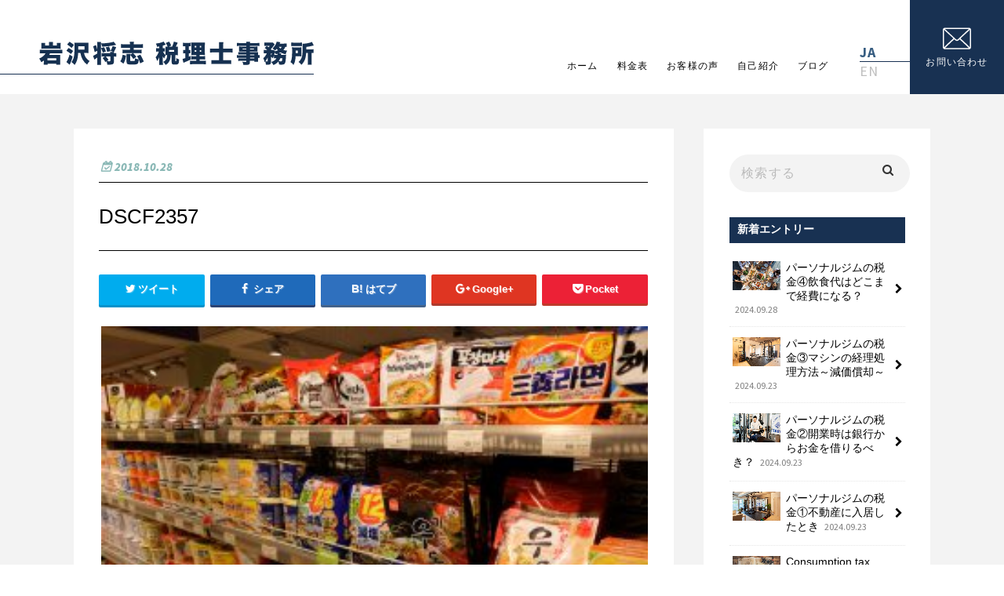

--- FILE ---
content_type: text/html; charset=UTF-8
request_url: https://iwasawacpa.jp/dscf2357/
body_size: 16831
content:
<!doctype html>
<!--[if lt IE 7]><html dir="ltr" lang="ja" prefix="og: https://ogp.me/ns#" class="no-js lt-ie9 lt-ie8 lt-ie7"><![endif]-->
<!--[if (IE 7)&!(IEMobile)]><html dir="ltr" lang="ja" prefix="og: https://ogp.me/ns#" class="no-js lt-ie9 lt-ie8"><![endif]-->
<!--[if (IE 8)&!(IEMobile)]><html dir="ltr" lang="ja" prefix="og: https://ogp.me/ns#" class="no-js lt-ie9"><![endif]-->
<!--[if gt IE 8]><!--> <html dir="ltr" lang="ja" prefix="og: https://ogp.me/ns#" class="no-js"><!--<![endif]-->

<head>
<meta charset="UTF-8"><meta content="IE=edge" http-equiv="X-UA-Compatible">
<meta name="viewport" content="width=device-width, initial-scale=1.0, maximum-scale=1.0, maximum-scale=10.0, user-scalable=yes, viewport-fit=cover">

<link href="/styles/global.css" rel="stylesheet" type="text/css">
<link href="/styles/page.css?20240726" rel="stylesheet" type="text/css">
<link href="https://fonts.googleapis.com/css2?family=Source+Sans+Pro:ital,wght@0,400;0,700;0,900;1,900&display=swap" rel="stylesheet">
<script src="/js/ofi.min.js"></script>
<meta name="HandheldFriendly" content="True">

<link rel="apple-touch-icon" href="https://iwasawacpa.jp/dbf58739/wp-content/uploads/2021/07/logo_masataxconsulting02.png">
<link rel="pingback" href="https://iwasawacpa.jp/dbf58739/xmlrpc.php">

<!--[if IE]>
<![endif]-->
<!--[if lt IE 9]>
<script src="//html5shiv.googlecode.com/svn/trunk/html5.js"></script>
<script src="//css3-mediaqueries-js.googlecode.com/svn/trunk/css3-mediaqueries.js"></script>
<![endif]-->


<script data-ad-client="ca-pub-9962767240084919" async src="https://pagead2.googlesyndication.com/pagead/js/adsbygoogle.js"></script>
	<style>img:is([sizes="auto" i], [sizes^="auto," i]) { contain-intrinsic-size: 3000px 1500px }</style>
	
		<!-- All in One SEO 4.9.3 - aioseo.com -->
		<title>DSCF2357 | 岩沢将志 税理士事務所</title>
	<meta name="robots" content="max-image-preview:large" />
	<meta name="author" content="iwasawa"/>
	<link rel="canonical" href="https://iwasawacpa.jp/dscf2357/" />
	<meta name="generator" content="All in One SEO (AIOSEO) 4.9.3" />
		<meta property="og:locale" content="ja_JP" />
		<meta property="og:site_name" content="岩沢将志 税理士事務所 | 東京都多摩地域のまちの税理士" />
		<meta property="og:type" content="article" />
		<meta property="og:title" content="DSCF2357 | 岩沢将志 税理士事務所" />
		<meta property="og:url" content="https://iwasawacpa.jp/dscf2357/" />
		<meta property="article:published_time" content="2018-10-28T11:23:32+00:00" />
		<meta property="article:modified_time" content="2018-10-28T11:23:32+00:00" />
		<meta name="twitter:card" content="summary" />
		<meta name="twitter:title" content="DSCF2357 | 岩沢将志 税理士事務所" />
		<script type="application/ld+json" class="aioseo-schema">
			{"@context":"https:\/\/schema.org","@graph":[{"@type":"BreadcrumbList","@id":"https:\/\/iwasawacpa.jp\/dscf2357\/#breadcrumblist","itemListElement":[{"@type":"ListItem","@id":"https:\/\/iwasawacpa.jp#listItem","position":1,"name":"\u30db\u30fc\u30e0","item":"https:\/\/iwasawacpa.jp","nextItem":{"@type":"ListItem","@id":"https:\/\/iwasawacpa.jp\/dscf2357\/#listItem","name":"DSCF2357"}},{"@type":"ListItem","@id":"https:\/\/iwasawacpa.jp\/dscf2357\/#listItem","position":2,"name":"DSCF2357","previousItem":{"@type":"ListItem","@id":"https:\/\/iwasawacpa.jp#listItem","name":"\u30db\u30fc\u30e0"}}]},{"@type":"ItemPage","@id":"https:\/\/iwasawacpa.jp\/dscf2357\/#itempage","url":"https:\/\/iwasawacpa.jp\/dscf2357\/","name":"DSCF2357 | \u5ca9\u6ca2\u5c06\u5fd7 \u7a0e\u7406\u58eb\u4e8b\u52d9\u6240","inLanguage":"ja","isPartOf":{"@id":"https:\/\/iwasawacpa.jp\/#website"},"breadcrumb":{"@id":"https:\/\/iwasawacpa.jp\/dscf2357\/#breadcrumblist"},"author":{"@id":"https:\/\/iwasawacpa.jp\/author\/iwasawacpa\/#author"},"creator":{"@id":"https:\/\/iwasawacpa.jp\/author\/iwasawacpa\/#author"},"datePublished":"2018-10-28T20:23:32+09:00","dateModified":"2018-10-28T20:23:32+09:00"},{"@type":"Organization","@id":"https:\/\/iwasawacpa.jp\/#organization","name":"MASA Tax Consulting","description":"\u6771\u4eac\u90fd\u591a\u6469\u5730\u57df\u306e\u307e\u3061\u306e\u7a0e\u7406\u58eb","url":"https:\/\/iwasawacpa.jp\/","logo":{"@type":"ImageObject","url":"https:\/\/iwasawacpa.jp\/dbf58739\/wp-content\/uploads\/2018\/10\/DSCF2357.jpg","@id":"https:\/\/iwasawacpa.jp\/dscf2357\/#organizationLogo"},"image":{"@id":"https:\/\/iwasawacpa.jp\/dscf2357\/#organizationLogo"}},{"@type":"Person","@id":"https:\/\/iwasawacpa.jp\/author\/iwasawacpa\/#author","url":"https:\/\/iwasawacpa.jp\/author\/iwasawacpa\/","name":"iwasawa"},{"@type":"WebSite","@id":"https:\/\/iwasawacpa.jp\/#website","url":"https:\/\/iwasawacpa.jp\/","name":"MASA Tax Consulting","description":"\u6771\u4eac\u90fd\u591a\u6469\u5730\u57df\u306e\u307e\u3061\u306e\u7a0e\u7406\u58eb","inLanguage":"ja","publisher":{"@id":"https:\/\/iwasawacpa.jp\/#organization"}}]}
		</script>
		<!-- All in One SEO -->

<link rel='dns-prefetch' href='//ajax.googleapis.com' />
<link rel='dns-prefetch' href='//stats.wp.com' />
<link rel='dns-prefetch' href='//fonts.googleapis.com' />
<link rel='dns-prefetch' href='//maxcdn.bootstrapcdn.com' />
<link rel='dns-prefetch' href='//v0.wordpress.com' />
<link rel="alternate" type="application/rss+xml" title="岩沢将志 税理士事務所 &raquo; フィード" href="https://iwasawacpa.jp/feed/" />
<link rel="alternate" type="application/rss+xml" title="岩沢将志 税理士事務所 &raquo; コメントフィード" href="https://iwasawacpa.jp/comments/feed/" />
<script type="text/javascript">
/* <![CDATA[ */
window._wpemojiSettings = {"baseUrl":"https:\/\/s.w.org\/images\/core\/emoji\/15.0.3\/72x72\/","ext":".png","svgUrl":"https:\/\/s.w.org\/images\/core\/emoji\/15.0.3\/svg\/","svgExt":".svg","source":{"concatemoji":"https:\/\/iwasawacpa.jp\/dbf58739\/wp-includes\/js\/wp-emoji-release.min.js"}};
/*! This file is auto-generated */
!function(i,n){var o,s,e;function c(e){try{var t={supportTests:e,timestamp:(new Date).valueOf()};sessionStorage.setItem(o,JSON.stringify(t))}catch(e){}}function p(e,t,n){e.clearRect(0,0,e.canvas.width,e.canvas.height),e.fillText(t,0,0);var t=new Uint32Array(e.getImageData(0,0,e.canvas.width,e.canvas.height).data),r=(e.clearRect(0,0,e.canvas.width,e.canvas.height),e.fillText(n,0,0),new Uint32Array(e.getImageData(0,0,e.canvas.width,e.canvas.height).data));return t.every(function(e,t){return e===r[t]})}function u(e,t,n){switch(t){case"flag":return n(e,"\ud83c\udff3\ufe0f\u200d\u26a7\ufe0f","\ud83c\udff3\ufe0f\u200b\u26a7\ufe0f")?!1:!n(e,"\ud83c\uddfa\ud83c\uddf3","\ud83c\uddfa\u200b\ud83c\uddf3")&&!n(e,"\ud83c\udff4\udb40\udc67\udb40\udc62\udb40\udc65\udb40\udc6e\udb40\udc67\udb40\udc7f","\ud83c\udff4\u200b\udb40\udc67\u200b\udb40\udc62\u200b\udb40\udc65\u200b\udb40\udc6e\u200b\udb40\udc67\u200b\udb40\udc7f");case"emoji":return!n(e,"\ud83d\udc26\u200d\u2b1b","\ud83d\udc26\u200b\u2b1b")}return!1}function f(e,t,n){var r="undefined"!=typeof WorkerGlobalScope&&self instanceof WorkerGlobalScope?new OffscreenCanvas(300,150):i.createElement("canvas"),a=r.getContext("2d",{willReadFrequently:!0}),o=(a.textBaseline="top",a.font="600 32px Arial",{});return e.forEach(function(e){o[e]=t(a,e,n)}),o}function t(e){var t=i.createElement("script");t.src=e,t.defer=!0,i.head.appendChild(t)}"undefined"!=typeof Promise&&(o="wpEmojiSettingsSupports",s=["flag","emoji"],n.supports={everything:!0,everythingExceptFlag:!0},e=new Promise(function(e){i.addEventListener("DOMContentLoaded",e,{once:!0})}),new Promise(function(t){var n=function(){try{var e=JSON.parse(sessionStorage.getItem(o));if("object"==typeof e&&"number"==typeof e.timestamp&&(new Date).valueOf()<e.timestamp+604800&&"object"==typeof e.supportTests)return e.supportTests}catch(e){}return null}();if(!n){if("undefined"!=typeof Worker&&"undefined"!=typeof OffscreenCanvas&&"undefined"!=typeof URL&&URL.createObjectURL&&"undefined"!=typeof Blob)try{var e="postMessage("+f.toString()+"("+[JSON.stringify(s),u.toString(),p.toString()].join(",")+"));",r=new Blob([e],{type:"text/javascript"}),a=new Worker(URL.createObjectURL(r),{name:"wpTestEmojiSupports"});return void(a.onmessage=function(e){c(n=e.data),a.terminate(),t(n)})}catch(e){}c(n=f(s,u,p))}t(n)}).then(function(e){for(var t in e)n.supports[t]=e[t],n.supports.everything=n.supports.everything&&n.supports[t],"flag"!==t&&(n.supports.everythingExceptFlag=n.supports.everythingExceptFlag&&n.supports[t]);n.supports.everythingExceptFlag=n.supports.everythingExceptFlag&&!n.supports.flag,n.DOMReady=!1,n.readyCallback=function(){n.DOMReady=!0}}).then(function(){return e}).then(function(){var e;n.supports.everything||(n.readyCallback(),(e=n.source||{}).concatemoji?t(e.concatemoji):e.wpemoji&&e.twemoji&&(t(e.twemoji),t(e.wpemoji)))}))}((window,document),window._wpemojiSettings);
/* ]]> */
</script>
<style id='wp-emoji-styles-inline-css' type='text/css'>

	img.wp-smiley, img.emoji {
		display: inline !important;
		border: none !important;
		box-shadow: none !important;
		height: 1em !important;
		width: 1em !important;
		margin: 0 0.07em !important;
		vertical-align: -0.1em !important;
		background: none !important;
		padding: 0 !important;
	}
</style>
<link rel='stylesheet' id='wp-block-library-css' href='https://iwasawacpa.jp/dbf58739/wp-includes/css/dist/block-library/style.min.css' type='text/css' media='all' />
<link rel='stylesheet' id='aioseo/css/src/vue/standalone/blocks/table-of-contents/global.scss-css' href='https://iwasawacpa.jp/dbf58739/wp-content/plugins/all-in-one-seo-pack/dist/Lite/assets/css/table-of-contents/global.e90f6d47.css' type='text/css' media='all' />
<link rel='stylesheet' id='mediaelement-css' href='https://iwasawacpa.jp/dbf58739/wp-includes/js/mediaelement/mediaelementplayer-legacy.min.css' type='text/css' media='all' />
<link rel='stylesheet' id='wp-mediaelement-css' href='https://iwasawacpa.jp/dbf58739/wp-includes/js/mediaelement/wp-mediaelement.min.css' type='text/css' media='all' />
<style id='jetpack-sharing-buttons-style-inline-css' type='text/css'>
.jetpack-sharing-buttons__services-list{display:flex;flex-direction:row;flex-wrap:wrap;gap:0;list-style-type:none;margin:5px;padding:0}.jetpack-sharing-buttons__services-list.has-small-icon-size{font-size:12px}.jetpack-sharing-buttons__services-list.has-normal-icon-size{font-size:16px}.jetpack-sharing-buttons__services-list.has-large-icon-size{font-size:24px}.jetpack-sharing-buttons__services-list.has-huge-icon-size{font-size:36px}@media print{.jetpack-sharing-buttons__services-list{display:none!important}}.editor-styles-wrapper .wp-block-jetpack-sharing-buttons{gap:0;padding-inline-start:0}ul.jetpack-sharing-buttons__services-list.has-background{padding:1.25em 2.375em}
</style>
<style id='classic-theme-styles-inline-css' type='text/css'>
/*! This file is auto-generated */
.wp-block-button__link{color:#fff;background-color:#32373c;border-radius:9999px;box-shadow:none;text-decoration:none;padding:calc(.667em + 2px) calc(1.333em + 2px);font-size:1.125em}.wp-block-file__button{background:#32373c;color:#fff;text-decoration:none}
</style>
<style id='global-styles-inline-css' type='text/css'>
:root{--wp--preset--aspect-ratio--square: 1;--wp--preset--aspect-ratio--4-3: 4/3;--wp--preset--aspect-ratio--3-4: 3/4;--wp--preset--aspect-ratio--3-2: 3/2;--wp--preset--aspect-ratio--2-3: 2/3;--wp--preset--aspect-ratio--16-9: 16/9;--wp--preset--aspect-ratio--9-16: 9/16;--wp--preset--color--black: #000000;--wp--preset--color--cyan-bluish-gray: #abb8c3;--wp--preset--color--white: #ffffff;--wp--preset--color--pale-pink: #f78da7;--wp--preset--color--vivid-red: #cf2e2e;--wp--preset--color--luminous-vivid-orange: #ff6900;--wp--preset--color--luminous-vivid-amber: #fcb900;--wp--preset--color--light-green-cyan: #7bdcb5;--wp--preset--color--vivid-green-cyan: #00d084;--wp--preset--color--pale-cyan-blue: #8ed1fc;--wp--preset--color--vivid-cyan-blue: #0693e3;--wp--preset--color--vivid-purple: #9b51e0;--wp--preset--gradient--vivid-cyan-blue-to-vivid-purple: linear-gradient(135deg,rgba(6,147,227,1) 0%,rgb(155,81,224) 100%);--wp--preset--gradient--light-green-cyan-to-vivid-green-cyan: linear-gradient(135deg,rgb(122,220,180) 0%,rgb(0,208,130) 100%);--wp--preset--gradient--luminous-vivid-amber-to-luminous-vivid-orange: linear-gradient(135deg,rgba(252,185,0,1) 0%,rgba(255,105,0,1) 100%);--wp--preset--gradient--luminous-vivid-orange-to-vivid-red: linear-gradient(135deg,rgba(255,105,0,1) 0%,rgb(207,46,46) 100%);--wp--preset--gradient--very-light-gray-to-cyan-bluish-gray: linear-gradient(135deg,rgb(238,238,238) 0%,rgb(169,184,195) 100%);--wp--preset--gradient--cool-to-warm-spectrum: linear-gradient(135deg,rgb(74,234,220) 0%,rgb(151,120,209) 20%,rgb(207,42,186) 40%,rgb(238,44,130) 60%,rgb(251,105,98) 80%,rgb(254,248,76) 100%);--wp--preset--gradient--blush-light-purple: linear-gradient(135deg,rgb(255,206,236) 0%,rgb(152,150,240) 100%);--wp--preset--gradient--blush-bordeaux: linear-gradient(135deg,rgb(254,205,165) 0%,rgb(254,45,45) 50%,rgb(107,0,62) 100%);--wp--preset--gradient--luminous-dusk: linear-gradient(135deg,rgb(255,203,112) 0%,rgb(199,81,192) 50%,rgb(65,88,208) 100%);--wp--preset--gradient--pale-ocean: linear-gradient(135deg,rgb(255,245,203) 0%,rgb(182,227,212) 50%,rgb(51,167,181) 100%);--wp--preset--gradient--electric-grass: linear-gradient(135deg,rgb(202,248,128) 0%,rgb(113,206,126) 100%);--wp--preset--gradient--midnight: linear-gradient(135deg,rgb(2,3,129) 0%,rgb(40,116,252) 100%);--wp--preset--font-size--small: 13px;--wp--preset--font-size--medium: 20px;--wp--preset--font-size--large: 36px;--wp--preset--font-size--x-large: 42px;--wp--preset--spacing--20: 0.44rem;--wp--preset--spacing--30: 0.67rem;--wp--preset--spacing--40: 1rem;--wp--preset--spacing--50: 1.5rem;--wp--preset--spacing--60: 2.25rem;--wp--preset--spacing--70: 3.38rem;--wp--preset--spacing--80: 5.06rem;--wp--preset--shadow--natural: 6px 6px 9px rgba(0, 0, 0, 0.2);--wp--preset--shadow--deep: 12px 12px 50px rgba(0, 0, 0, 0.4);--wp--preset--shadow--sharp: 6px 6px 0px rgba(0, 0, 0, 0.2);--wp--preset--shadow--outlined: 6px 6px 0px -3px rgba(255, 255, 255, 1), 6px 6px rgba(0, 0, 0, 1);--wp--preset--shadow--crisp: 6px 6px 0px rgba(0, 0, 0, 1);}:where(.is-layout-flex){gap: 0.5em;}:where(.is-layout-grid){gap: 0.5em;}body .is-layout-flex{display: flex;}.is-layout-flex{flex-wrap: wrap;align-items: center;}.is-layout-flex > :is(*, div){margin: 0;}body .is-layout-grid{display: grid;}.is-layout-grid > :is(*, div){margin: 0;}:where(.wp-block-columns.is-layout-flex){gap: 2em;}:where(.wp-block-columns.is-layout-grid){gap: 2em;}:where(.wp-block-post-template.is-layout-flex){gap: 1.25em;}:where(.wp-block-post-template.is-layout-grid){gap: 1.25em;}.has-black-color{color: var(--wp--preset--color--black) !important;}.has-cyan-bluish-gray-color{color: var(--wp--preset--color--cyan-bluish-gray) !important;}.has-white-color{color: var(--wp--preset--color--white) !important;}.has-pale-pink-color{color: var(--wp--preset--color--pale-pink) !important;}.has-vivid-red-color{color: var(--wp--preset--color--vivid-red) !important;}.has-luminous-vivid-orange-color{color: var(--wp--preset--color--luminous-vivid-orange) !important;}.has-luminous-vivid-amber-color{color: var(--wp--preset--color--luminous-vivid-amber) !important;}.has-light-green-cyan-color{color: var(--wp--preset--color--light-green-cyan) !important;}.has-vivid-green-cyan-color{color: var(--wp--preset--color--vivid-green-cyan) !important;}.has-pale-cyan-blue-color{color: var(--wp--preset--color--pale-cyan-blue) !important;}.has-vivid-cyan-blue-color{color: var(--wp--preset--color--vivid-cyan-blue) !important;}.has-vivid-purple-color{color: var(--wp--preset--color--vivid-purple) !important;}.has-black-background-color{background-color: var(--wp--preset--color--black) !important;}.has-cyan-bluish-gray-background-color{background-color: var(--wp--preset--color--cyan-bluish-gray) !important;}.has-white-background-color{background-color: var(--wp--preset--color--white) !important;}.has-pale-pink-background-color{background-color: var(--wp--preset--color--pale-pink) !important;}.has-vivid-red-background-color{background-color: var(--wp--preset--color--vivid-red) !important;}.has-luminous-vivid-orange-background-color{background-color: var(--wp--preset--color--luminous-vivid-orange) !important;}.has-luminous-vivid-amber-background-color{background-color: var(--wp--preset--color--luminous-vivid-amber) !important;}.has-light-green-cyan-background-color{background-color: var(--wp--preset--color--light-green-cyan) !important;}.has-vivid-green-cyan-background-color{background-color: var(--wp--preset--color--vivid-green-cyan) !important;}.has-pale-cyan-blue-background-color{background-color: var(--wp--preset--color--pale-cyan-blue) !important;}.has-vivid-cyan-blue-background-color{background-color: var(--wp--preset--color--vivid-cyan-blue) !important;}.has-vivid-purple-background-color{background-color: var(--wp--preset--color--vivid-purple) !important;}.has-black-border-color{border-color: var(--wp--preset--color--black) !important;}.has-cyan-bluish-gray-border-color{border-color: var(--wp--preset--color--cyan-bluish-gray) !important;}.has-white-border-color{border-color: var(--wp--preset--color--white) !important;}.has-pale-pink-border-color{border-color: var(--wp--preset--color--pale-pink) !important;}.has-vivid-red-border-color{border-color: var(--wp--preset--color--vivid-red) !important;}.has-luminous-vivid-orange-border-color{border-color: var(--wp--preset--color--luminous-vivid-orange) !important;}.has-luminous-vivid-amber-border-color{border-color: var(--wp--preset--color--luminous-vivid-amber) !important;}.has-light-green-cyan-border-color{border-color: var(--wp--preset--color--light-green-cyan) !important;}.has-vivid-green-cyan-border-color{border-color: var(--wp--preset--color--vivid-green-cyan) !important;}.has-pale-cyan-blue-border-color{border-color: var(--wp--preset--color--pale-cyan-blue) !important;}.has-vivid-cyan-blue-border-color{border-color: var(--wp--preset--color--vivid-cyan-blue) !important;}.has-vivid-purple-border-color{border-color: var(--wp--preset--color--vivid-purple) !important;}.has-vivid-cyan-blue-to-vivid-purple-gradient-background{background: var(--wp--preset--gradient--vivid-cyan-blue-to-vivid-purple) !important;}.has-light-green-cyan-to-vivid-green-cyan-gradient-background{background: var(--wp--preset--gradient--light-green-cyan-to-vivid-green-cyan) !important;}.has-luminous-vivid-amber-to-luminous-vivid-orange-gradient-background{background: var(--wp--preset--gradient--luminous-vivid-amber-to-luminous-vivid-orange) !important;}.has-luminous-vivid-orange-to-vivid-red-gradient-background{background: var(--wp--preset--gradient--luminous-vivid-orange-to-vivid-red) !important;}.has-very-light-gray-to-cyan-bluish-gray-gradient-background{background: var(--wp--preset--gradient--very-light-gray-to-cyan-bluish-gray) !important;}.has-cool-to-warm-spectrum-gradient-background{background: var(--wp--preset--gradient--cool-to-warm-spectrum) !important;}.has-blush-light-purple-gradient-background{background: var(--wp--preset--gradient--blush-light-purple) !important;}.has-blush-bordeaux-gradient-background{background: var(--wp--preset--gradient--blush-bordeaux) !important;}.has-luminous-dusk-gradient-background{background: var(--wp--preset--gradient--luminous-dusk) !important;}.has-pale-ocean-gradient-background{background: var(--wp--preset--gradient--pale-ocean) !important;}.has-electric-grass-gradient-background{background: var(--wp--preset--gradient--electric-grass) !important;}.has-midnight-gradient-background{background: var(--wp--preset--gradient--midnight) !important;}.has-small-font-size{font-size: var(--wp--preset--font-size--small) !important;}.has-medium-font-size{font-size: var(--wp--preset--font-size--medium) !important;}.has-large-font-size{font-size: var(--wp--preset--font-size--large) !important;}.has-x-large-font-size{font-size: var(--wp--preset--font-size--x-large) !important;}
:where(.wp-block-post-template.is-layout-flex){gap: 1.25em;}:where(.wp-block-post-template.is-layout-grid){gap: 1.25em;}
:where(.wp-block-columns.is-layout-flex){gap: 2em;}:where(.wp-block-columns.is-layout-grid){gap: 2em;}
:root :where(.wp-block-pullquote){font-size: 1.5em;line-height: 1.6;}
</style>
<link rel='stylesheet' id='bogo-css' href='https://iwasawacpa.jp/dbf58739/wp-content/plugins/bogo/includes/css/style.css' type='text/css' media='all' />
<link rel='stylesheet' id='contact-form-7-css' href='https://iwasawacpa.jp/dbf58739/wp-content/plugins/contact-form-7/includes/css/styles.css' type='text/css' media='all' />
<link rel='stylesheet' id='toc-screen-css' href='https://iwasawacpa.jp/dbf58739/wp-content/plugins/table-of-contents-plus/screen.min.css' type='text/css' media='all' />
<style id='toc-screen-inline-css' type='text/css'>
div#toc_container {background: #dfe0e0;border: 1px solid #010000;}div#toc_container ul li {font-size: 100%;}div#toc_container p.toc_title {color: #015fd3;}div#toc_container p.toc_title a,div#toc_container ul.toc_list a {color: #015fd3;}div#toc_container p.toc_title a:hover,div#toc_container ul.toc_list a:hover {color: #0b8afc;}div#toc_container p.toc_title a:hover,div#toc_container ul.toc_list a:hover {color: #0b8afc;}
</style>
<link rel='stylesheet' id='style-css' href='https://iwasawacpa.jp/dbf58739/wp-content/themes/mtc320/style.css' type='text/css' media='all' />
<link rel='stylesheet' id='slick-css' href='https://iwasawacpa.jp/dbf58739/wp-content/themes/mtc320/library/css/slick.css' type='text/css' media='all' />
<link rel='stylesheet' id='shortcode-css' href='https://iwasawacpa.jp/dbf58739/wp-content/themes/mtc320/library/css/shortcode.css' type='text/css' media='all' />
<link rel='stylesheet' id='gf_Concert-css' href='//fonts.googleapis.com/css?family=Concert+One' type='text/css' media='all' />
<link rel='stylesheet' id='gf_Lato-css' href='//fonts.googleapis.com/css?family=Lato' type='text/css' media='all' />
<link rel='stylesheet' id='fontawesome-css' href='//maxcdn.bootstrapcdn.com/font-awesome/4.6.0/css/font-awesome.min.css' type='text/css' media='all' />
<link rel='stylesheet' id='remodal-css' href='https://iwasawacpa.jp/dbf58739/wp-content/themes/mtc320/library/css/remodal.css' type='text/css' media='all' />
<script type="text/javascript" src="//ajax.googleapis.com/ajax/libs/jquery/1.12.4/jquery.min.js" id="jquery-js"></script>
<link rel="https://api.w.org/" href="https://iwasawacpa.jp/wp-json/" /><link rel="alternate" title="JSON" type="application/json" href="https://iwasawacpa.jp/wp-json/wp/v2/media/1079" /><link rel="EditURI" type="application/rsd+xml" title="RSD" href="https://iwasawacpa.jp/dbf58739/xmlrpc.php?rsd" />

<link rel='shortlink' href='https://wp.me/aci7qF-hp' />
<link rel="alternate" title="oEmbed (JSON)" type="application/json+oembed" href="https://iwasawacpa.jp/wp-json/oembed/1.0/embed?url=https%3A%2F%2Fiwasawacpa.jp%2Fdscf2357%2F" />
<link rel="alternate" title="oEmbed (XML)" type="text/xml+oembed" href="https://iwasawacpa.jp/wp-json/oembed/1.0/embed?url=https%3A%2F%2Fiwasawacpa.jp%2Fdscf2357%2F&#038;format=xml" />
<script data-ad-client="ca-pub-9962767240084919" async src="https://pagead2.googlesyndication.com/pagead/js/adsbygoogle.js"></script>	<link rel="preconnect" href="https://fonts.googleapis.com">
	<link rel="preconnect" href="https://fonts.gstatic.com">
		<style>img#wpstats{display:none}</style>
		<style type="text/css">
body{color: #000000;}
a,#breadcrumb li a i{color: #000000;}
a:hover{color: #375d81;}
.article-footer .post-categories li a,.article-footer .tags a{  background: #000000;  border:1px solid #000000;}
.article-footer .tags a{color:#000000; background: none;}
.article-footer .post-categories li a:hover,.article-footer .tags a:hover{ background:#375d81;  border-color:#375d81;}
input[type="text"],input[type="password"],input[type="datetime"],input[type="datetime-local"],input[type="date"],input[type="month"],input[type="time"],input[type="week"],input[type="number"],input[type="email"],input[type="url"],input[type="search"],input[type="tel"],input[type="color"],select,textarea,.field { background-color: #ffffff;}
/*ヘッダー*/
.header{color: #ffffff;}
.header.bg,.header #inner-header,.menu-sp{background: #ffffff;}
#logo a{color: #eeee22;}
#g_nav .nav li a,.nav_btn,.menu-sp a,.menu-sp a,.menu-sp > ul:after{color: #375d81;}
#logo a:hover,#g_nav .nav li a:hover,.nav_btn:hover{color:#375d81;}
@media only screen and (min-width: 768px) {
.nav > li > a:after{background: #375d81;}
.nav ul {background: #ffffff;}
#g_nav .nav li ul.sub-menu li a{color: #f7f7f7;}
}
@media only screen and (max-width: 1165px) {
.site_description{
background: #ffffff;
color: #ffffff;
}
}
/*メインエリア*/
#inner-content,#breadcrumb{background: #ffffff}
.top-post-list .post-list:before{background: #000000;}
.widget li a:after{color: #000000;}
/* 投稿ページ見出し */
.entry-content h2,.widgettitle{background: #000000; color: #ffffff;}
.entry-content h3{border-color: #000000;}
.h_boader .entry-content h2{border-color: #000000; color: #000000;}
.h_balloon .entry-content h2:after{border-top-color: #000000;}
/* リスト要素 */
.entry-content ul li:before{ background: #000000;}
.entry-content ol li:before{ background: #000000;}
/* カテゴリーラベル */
.post-list-card .post-list .eyecatch .cat-name,.top-post-list .post-list .eyecatch .cat-name,.byline .cat-name,.single .authorbox .author-newpost li .cat-name,.related-box li .cat-name,.carouselwrap .cat-name,.eyecatch .cat-name{background: #fcee21; color:  #ffffff;}
/* ランキングバッジ */
ul.wpp-list li a:before{background: #000000; color: #ffffff;}
/* アーカイブのボタン */
.readmore a{border:1px solid #000000;color:#000000;}
.readmore a:hover{background:#000000;color:#fff;}
/* ボタンの色 */
.btn-wrap a{background: #000000;border: 1px solid #000000;}
.btn-wrap a:hover{background: #375d81;border-color: #375d81;}
.btn-wrap.simple a{border:1px solid #000000;color:#000000;}
.btn-wrap.simple a:hover{background:#000000;}
/* コメント */
.blue-btn, .comment-reply-link, #submit { background-color: #000000; }
.blue-btn:hover, .comment-reply-link:hover, #submit:hover, .blue-btn:focus, .comment-reply-link:focus, #submit:focus {background-color: #375d81; }
/* サイドバー */
#sidebar1{color: #000000;}
.widget a{text-decoration:none; color:#000000;}
.widget a:hover{color:#999999;}
/*フッター*/
#footer-top.bg,#footer-top .inner,.cta-inner{background-color: #ffffff; color: #CACACA;}
.footer a,#footer-top a{color: #f7f7f7;}
#footer-top .widgettitle{color: #CACACA;}
.footer.bg,.footer .inner {background-color: #ffffff;color: #CACACA;}
.footer-links li a:before{ color: #ffffff;}
/* ページネーション */
.pagination a, .pagination span,.page-links a{border-color: #000000; color: #000000;}
.pagination .current,.pagination .current:hover,.page-links ul > li > span{background-color: #000000; border-color: #000000;}
.pagination a:hover, .pagination a:focus,.page-links a:hover, .page-links a:focus{background-color: #000000; color: #fff;}
</style>
<script async src="//pagead2.googlesyndication.com/pagead/js/adsbygoogle.js"></script>
<script>
  (adsbygoogle = window.adsbygoogle || []).push({
    google_ad_client: "ca-pub-9962767240084919",
    enable_page_level_ads: true
  });
</script><link rel="icon" href="https://iwasawacpa.jp/dbf58739/wp-content/uploads/2021/07/logo_masataxconsulting.png" sizes="32x32" />
<link rel="icon" href="https://iwasawacpa.jp/dbf58739/wp-content/uploads/2021/07/logo_masataxconsulting.png" sizes="192x192" />
<link rel="apple-touch-icon" href="https://iwasawacpa.jp/dbf58739/wp-content/uploads/2021/07/logo_masataxconsulting.png" />
<meta name="msapplication-TileImage" content="https://iwasawacpa.jp/dbf58739/wp-content/uploads/2021/07/logo_masataxconsulting.png" />
<style id="sccss">/*h2 {
  color: #505050;
  padding: 0.5em;
  display: inline-block;
  line-height: 1.3;
  background: #2E64FE;
  vertical-align: middle;
  border-radius: 25px 0px 0px 25px;
}

h2:before {
  content: '●';
  color: white;
  margin-right: 8px;
}

h3#danraku3 {
  position: relative;
  color: black;
  background: #d0ecff;
  line-height: 1.4;
  padding: 0.25em 0.5em;
  margin: 2em 0 0.5em;
  border-radius: 0 5px 5px 5px;
}

h3:after {
  position: absolute;
  font-family: "Font Awesome 5 Free",'Quicksand','Avenir','Arial',sans-serif;
  font-weight: 900;
  content: '\f00c Check';
  background: #2196F3;
  color: #fff;
  left: 0px;
  bottom: 100%;
  border-radius: 5px 5px 0 0;
  padding: 3px 7px 1px;
  font-size: 0.7em;
  line-height: 1;
  letter-spacing: 0.05em
}
h4#danraku4 {
  position: relative;
  background: #eff4ff;
  padding: 2px 5px 2px 20px;
  font-size: 20px;
  color: #474747;
  border-radius: 0 10px 10px 0;
} */</style>	<style id="egf-frontend-styles" type="text/css">
		p {color: #000000;font-family: 'Verdana', sans-serif;font-size: 17px;font-style: normal;font-weight: 400;line-height: 1.3;padding-top: 5px;padding-left: 3px;text-decoration: none;text-transform: none;} h1 {font-family: 'Verdana', sans-serif;font-style: normal;font-weight: 400;} h2 {font-family: 'Verdana', sans-serif;font-style: normal;font-weight: 400;} h3 {background-color: #ededed;color: #0054db;font-family: 'Verdana', sans-serif;font-size: 22px;font-style: normal;font-weight: 700;text-decoration: none;} h4 {font-family: 'Verdana', sans-serif;font-size: 20px;font-style: normal;font-weight: 700;line-height: 0.9;text-decoration: underline;text-transform: none;} h5 {font-family: 'Verdana', sans-serif;font-style: normal;font-weight: 400;} h6 {font-family: 'Verdana', sans-serif;font-style: normal;font-weight: 400;} 	</style>
		
	<script async src="//pagead2.googlesyndication.com/pagead/js/adsbygoogle.js"></script>
<script>
  (adsbygoogle = window.adsbygoogle || []).push({
    google_ad_client: "ca-pub-9962767240084919",
    enable_page_level_ads: true
  });
</script>
	
</head>

<body class="attachment attachment-template-default single single-attachment postid-1079 attachmentid-1079 attachment-jpeg ja">

    
    <div class="wrapper" ontouchstart="">
        
        <header class="headerblock">
            <div class="header__wrap">
                <div class="header__logo">
                    												<div class="logowrap"><a href="https://iwasawacpa.jp/"><img src="/img/logo_head_jp.svg" alt="岩沢将志税理士事務所" /></a></div>
					                </div>
				                <nav class="nav font-en jpnv">
                    <div class="nav__menu"><span></span><span></span><span></span></div>
                    <ul class="menu">                      
                        						<li><a href="https://iwasawacpa.jp/">ホーム</a></li>
                        <!--li><a href="https://iwasawacpa.jp/service-2/">service</a></li-->
                        <li><a href="https://iwasawacpa.jp/fee/">料金表</a></li>
                        <li><a href="https://iwasawacpa.jp/voice/">お客様の声</a></li>
                        <li><a href="https://iwasawacpa.jp/about/">自己紹介</a></li>
                        <li><a href="https://iwasawacpa.jp/?s=">ブログ</a></li>
                        <!--li><a href="https://iwasawacpa.jp/youtube/">YouTube</a></li-->
						                    </ul>
                    <div id="bogo_language_switcher-2">
                        <ul class="bogo-language-switcher">
                            <li class="ja current"><a rel="alternate" hreflang="ja" href="/" title="Japanese"><span>JA</span></a></li>
                            <li class="en-US en"><a rel="alternate" hreflang="en-US" href="/en/" title="英語 (アメリカ)"><span>EN</span></a></li>
                        </ul>
                    </div>
                    <!--div class="header__phone"><p>0120</p></div-->
                    <div class="nav-contact jpc">
                        <a href="https://iwasawacpa.jp/contact-us/"><img src="/img/icon_mail.svg" /><span>お問い合わせ</span></a>
                    </div>
                </nav>
            </div>
        </header>
        
        <main class="main">
            
            
            
<div id="content">
<div id="inner-content" class="wrap cf postbox">

<div id="main" class="m-all t-all d-5of7 cf">
<article id="post-1079" class="post-1079 attachment type-attachment status-inherit hentry ja article cf" role="article">
<header class="article-header entry-header">
<p class="byline entry-meta vcard cf">
<time class="date gf entry-date updated"  datetime="2018-10-28">2018.10.28</time>

<span class="writer name author"><span class="fn">iwasawa</span></span>
</p>

<h1 class="entry-title single-title" itemprop="headline" rel="bookmark">DSCF2357</h1>

<div class="share short">
<div class="sns">
<ul class="clearfix">

<li class="twitter"> 
<a target="blank" href="http://twitter.com/intent/tweet?url=https%3A%2F%2Fiwasawacpa.jp%2Fdscf2357%2F&text=DSCF2357&tw_p=tweetbutton" onclick="window.open(this.href, 'tweetwindow', 'width=550, height=450,personalbar=0,toolbar=0,scrollbars=1,resizable=1'); return false;"><i class="fa fa-twitter"></i><span class="text">ツイート</span><span class="count"></span></a>
</li>

<li class="facebook">
<a href="http://www.facebook.com/sharer.php?src=bm&u=https%3A%2F%2Fiwasawacpa.jp%2Fdscf2357%2F&t=DSCF2357" onclick="javascript:window.open(this.href, '', 'menubar=no,toolbar=no,resizable=yes,scrollbars=yes,height=300,width=600');return false;"><i class="fa fa-facebook"></i>
<span class="text">シェア</span><span class="count"></span></a>
</li>

<li class="hatebu">       
<a href="http://b.hatena.ne.jp/add?mode=confirm&url=https://iwasawacpa.jp/dscf2357/&title=DSCF2357" onclick="window.open(this.href, 'HBwindow', 'width=600, height=400, menubar=no, toolbar=no, scrollbars=yes'); return false;" target="_blank"><span class="text">はてブ</span><span class="count"></span></a>
</li>

<li class="googleplus">
<a href="https://plusone.google.com/_/+1/confirm?hl=ja&url=https://iwasawacpa.jp/dscf2357/" onclick="window.open(this.href, 'window', 'width=550, height=450,personalbar=0,toolbar=0,scrollbars=1,resizable=1'); return false;" rel="tooltip" data-toggle="tooltip" data-placement="top" title="GooglePlusで共有"><i class="fa fa-google-plus"></i><span class="text">Google+</span><span class="count"></span></a>
</li>

<li class="pocket">
<a href="http://getpocket.com/edit?url=https://iwasawacpa.jp/dscf2357/&title=DSCF2357" onclick="window.open(this.href, 'FBwindow', 'width=550, height=350, menubar=no, toolbar=no, scrollbars=yes'); return false;"><i class="fa fa-get-pocket"></i><span class="text">Pocket</span><span class="count"></span></a></li>

</ul>
</div> 
</div></header>



<section class="entry-content cf">


<p class="attachment"><a href='https://iwasawacpa.jp/dbf58739/wp-content/uploads/2018/10/DSCF2357.jpg'><img fetchpriority="high" decoding="async" width="300" height="200" src="https://iwasawacpa.jp/dbf58739/wp-content/uploads/2018/10/DSCF2357-300x200.jpg" class="attachment-medium size-medium" alt="" srcset="https://iwasawacpa.jp/dbf58739/wp-content/uploads/2018/10/DSCF2357-300x200.jpg 300w, https://iwasawacpa.jp/dbf58739/wp-content/uploads/2018/10/DSCF2357-768x512.jpg 768w, https://iwasawacpa.jp/dbf58739/wp-content/uploads/2018/10/DSCF2357-1024x683.jpg 1024w" sizes="(max-width: 300px) 100vw, 300px" /></a></p>


</section>




<div class="fb-likebtn wow animated fadeIn cf" data-wow-delay="0.5s">
<div id="fb-root"></div>
<script>(function(d, s, id) {
var js, fjs = d.getElementsByTagName(s)[0];
if (d.getElementById(id)) return;
js = d.createElement(s); js.id = id;
js.src = "//connect.facebook.net/ja_JP/sdk.js#xfbml=1&version=v2.4";
fjs.parentNode.insertBefore(js, fjs);
}(document, 'script', 'facebook-jssdk'));</script>
<figure class="eyecatch">
<img src="https://iwasawacpa.jp/dbf58739/wp-content/themes/mtc320/library/images/noimg.png">
</figure>
<div class="rightbox"><div class="fb-like fb-button" data-href="https://www.facebook.com/masashi.iwasawa.7" data-layout="button_count" data-action="like" data-show-faces="false" data-share="false"></div><div class="like_text"><p>この記事が気に入ったら<br><i class="fa fa-thumbs-up"></i> いいねしよう！</p>
<p class="small">最新記事をお届けします。</p></div></div></div>


<div class="sharewrap wow animated fadeIn" data-wow-delay="0.5s">

<div class="share">
<div class="sns">
<ul class="clearfix">

<li class="twitter"> 
<a target="blank" href="http://twitter.com/intent/tweet?url=https%3A%2F%2Fiwasawacpa.jp%2Fdscf2357%2F&text=DSCF2357&tw_p=tweetbutton" onclick="window.open(this.href, 'tweetwindow', 'width=550, height=450,personalbar=0,toolbar=0,scrollbars=1,resizable=1'); return false;"><i class="fa fa-twitter"></i><span class="text">ツイート</span><span class="count"></span></a>
</li>

<li class="facebook">
<a href="http://www.facebook.com/sharer.php?src=bm&u=https%3A%2F%2Fiwasawacpa.jp%2Fdscf2357%2F&t=DSCF2357" onclick="javascript:window.open(this.href, '', 'menubar=no,toolbar=no,resizable=yes,scrollbars=yes,height=300,width=600');return false;"><i class="fa fa-facebook"></i>
<span class="text">シェア</span><span class="count"></span></a>
</li>

<li class="hatebu">       
<a href="http://b.hatena.ne.jp/add?mode=confirm&url=https://iwasawacpa.jp/dscf2357/&title=DSCF2357" onclick="window.open(this.href, 'HBwindow', 'width=600, height=400, menubar=no, toolbar=no, scrollbars=yes'); return false;" target="_blank"><span class="text">はてブ</span><span class="count"></span></a>
</li>

<li class="googleplus">
<a href="https://plusone.google.com/_/+1/confirm?hl=ja&url=https://iwasawacpa.jp/dscf2357/" onclick="window.open(this.href, 'window', 'width=550, height=450,personalbar=0,toolbar=0,scrollbars=1,resizable=1'); return false;" rel="tooltip" data-toggle="tooltip" data-placement="top" title="GooglePlusで共有"><i class="fa fa-google-plus"></i><span class="text">Google+</span><span class="count"></span></a>
</li>

<li class="pocket">
<a href="http://getpocket.com/edit?url=https://iwasawacpa.jp/dscf2357/&title=DSCF2357" onclick="window.open(this.href, 'FBwindow', 'width=550, height=350, menubar=no, toolbar=no, scrollbars=yes'); return false;"><i class="fa fa-get-pocket"></i><span class="text">Pocket</span><span class="count"></span></a></li>

<li class="feedly">
<a href="https://feedly.com/i/subscription/feed/https://iwasawacpa.jp/feed/"  target="blank"><i class="fa fa-rss"></i><span class="text">feedly</span><span class="count"></span></a></li>    
</ul>
</div>
</div></div>





</article>

    
<div class="np-post">
<div class="navigation">
<div class="prev np-post-list">
<div class="home_link">
<a href="https://iwasawacpa.jp"><figure class="eyecatch"><i class="fa fa-home"></i></figure><span class="ttl">トップページへ</span></a>
</div>
</div>

<div class="next np-post-list">
<div class="home_link">
<a href="https://iwasawacpa.jp"><span class="ttl">トップページへ</span><figure class="eyecatch"><i class="fa fa-home"></i></figure></a>
</div>
</div>
</div>
</div>    

</div>
<div id="sidebar1" class="sidebar m-all t-all d-2of7 cf" role="complementary">

<div id="search-5" class="widget widget_search"><form role="search" method="get" id="searchform" class="searchform cf" action="https://iwasawacpa.jp/" >
		<input type="search" placeholder="検索する" value="" name="s" id="s" />
		<button type="submit" id="searchsubmit" ><i class="fa fa-search"></i></button>
		</form></div>          <div id="new-entries" class="widget widget_recent_entries widget_new_img_post cf">
            <h4 class="widgettitle"><span>新着エントリー</span></h4>
			<ul>
												<li>
			<a class="cf" href="https://iwasawacpa.jp/2024/09/28/%e3%83%91%e3%83%bc%e3%82%bd%e3%83%8a%e3%83%ab%e3%82%b8%e3%83%a0%e3%81%ae%e7%a8%8e%e9%87%91%e2%91%a3%e9%a3%b2%e9%a3%9f%e4%bb%a3%e3%81%af%e3%81%a9%e3%81%93%e3%81%be%e3%81%a7%e7%b5%8c%e8%b2%bb%e3%81%ab/" title="パーソナルジムの税金④飲食代はどこまで経費になる？">
						<figure class="eyecatch">
			<img width="486" height="290" src="https://iwasawacpa.jp/dbf58739/wp-content/uploads/2021/07/luisa-brimble-aFzg83dvnAI-unsplash-486x290.jpg" class="attachment-home-thum size-home-thum wp-post-image" alt="" decoding="async" loading="lazy" />			</figure>
						パーソナルジムの税金④飲食代はどこまで経費になる？			<span class="date gf">2024.09.28</span>
			</a>
			</li><!-- /.new-entry -->
						<li>
			<a class="cf" href="https://iwasawacpa.jp/2024/09/23/%e3%83%91%e3%83%bc%e3%82%bd%e3%83%8a%e3%83%ab%e3%82%b8%e3%83%a0%e3%81%ae%e7%a8%8e%e9%87%91%e2%91%a2%e3%83%9e%e3%82%b7%e3%83%b3%e3%81%ae%e7%b5%8c%e7%90%86%e5%87%a6%e7%90%86%e6%96%b9%e6%b3%95%ef%bd%9e/" title="パーソナルジムの税金③マシンの経理処理方法～減価償却～">
						<figure class="eyecatch">
			<img width="486" height="290" src="https://iwasawacpa.jp/dbf58739/wp-content/uploads/2024/09/140A1527-486x290.jpg" class="attachment-home-thum size-home-thum wp-post-image" alt="" decoding="async" loading="lazy" />			</figure>
						パーソナルジムの税金③マシンの経理処理方法～減価償却～			<span class="date gf">2024.09.23</span>
			</a>
			</li><!-- /.new-entry -->
						<li>
			<a class="cf" href="https://iwasawacpa.jp/2024/09/23/%e3%83%91%e3%83%bc%e3%82%bd%e3%83%8a%e3%83%ab%e3%82%b8%e3%83%a0%e3%81%ae%e7%a8%8e%e9%87%91%e2%91%a1%e9%96%8b%e6%a5%ad%e6%99%82%e3%81%af%e9%8a%80%e8%a1%8c%e3%81%8b%e3%82%89%e3%81%8a%e9%87%91%e3%82%92/" title="パーソナルジムの税金②開業時は銀行からお金を借りるべき？">
						<figure class="eyecatch">
			<img width="486" height="290" src="https://iwasawacpa.jp/dbf58739/wp-content/uploads/2024/09/037_220726-486x290.jpg" class="attachment-home-thum size-home-thum wp-post-image" alt="" decoding="async" loading="lazy" />			</figure>
						パーソナルジムの税金②開業時は銀行からお金を借りるべき？			<span class="date gf">2024.09.23</span>
			</a>
			</li><!-- /.new-entry -->
						<li>
			<a class="cf" href="https://iwasawacpa.jp/2024/09/23/%e3%83%91%e3%83%bc%e3%82%bd%e3%83%8a%e3%83%ab%e3%82%b8%e3%83%a0%e3%81%ae%e7%a8%8e%e9%87%91%e2%91%a0%e4%b8%8d%e5%8b%95%e7%94%a3%e3%81%ab%e5%85%a5%e5%b1%85%e3%81%97%e3%81%9f%e3%81%a8%e3%81%8d/" title="パーソナルジムの税金①不動産に入居したとき">
						<figure class="eyecatch">
			<img width="486" height="290" src="https://iwasawacpa.jp/dbf58739/wp-content/uploads/2024/09/281_220726-486x290.jpg" class="attachment-home-thum size-home-thum wp-post-image" alt="" decoding="async" loading="lazy" />			</figure>
						パーソナルジムの税金①不動産に入居したとき			<span class="date gf">2024.09.23</span>
			</a>
			</li><!-- /.new-entry -->
						<li>
			<a class="cf" href="https://iwasawacpa.jp/2022/09/23/consumption-tax-invoice-system-introduction-support-service/" title="Consumption tax invoice system introduction support service">
						<figure class="eyecatch">
			<img width="486" height="290" src="https://iwasawacpa.jp/dbf58739/wp-content/uploads/2020/10/chris-lawton-duQ1ulzTJbM-unsplash-486x290.jpg" class="attachment-home-thum size-home-thum wp-post-image" alt="" decoding="async" loading="lazy" />			</figure>
						Consumption tax invoice system introduction support service			<span class="date gf">2022.09.23</span>
			</a>
			</li><!-- /.new-entry -->
									</ul>
          </div><!-- /#new-entries -->
        <div id="categories-4" class="widget widget_categories"><h4 class="widgettitle"><span>CATEGORY</span></h4>
			<ul>
					<li class="cat-item cat-item-4"><a href="https://iwasawacpa.jp/category/incorporation/">Incorporation <span class="count">(5)</span></a>
</li>
	<li class="cat-item cat-item-22"><a href="https://iwasawacpa.jp/category/life-hack/">LIFE HACK <span class="count">(3)</span></a>
</li>
	<li class="cat-item cat-item-5"><a href="https://iwasawacpa.jp/category/tax/">Tax <span class="count">(48)</span></a>
</li>
	<li class="cat-item cat-item-25"><a href="https://iwasawacpa.jp/category/%e3%83%91%e3%83%bc%e3%82%bd%e3%83%8a%e3%83%ab%e3%82%b8%e3%83%a0/">パーソナルジム <span class="count">(3)</span></a>
</li>
	<li class="cat-item cat-item-10"><a href="https://iwasawacpa.jp/category/%e3%83%a9%e3%82%a4%e3%83%95%e3%82%b9%e3%82%bf%e3%82%a4%e3%83%ab/">ライフスタイル <span class="count">(3)</span></a>
</li>
	<li class="cat-item cat-item-21"><a href="https://iwasawacpa.jp/category/%e5%89%af%e6%a5%ad/">副業 <span class="count">(1)</span></a>
</li>
	<li class="cat-item cat-item-23"><a href="https://iwasawacpa.jp/category/%e6%97%85%e8%a1%8c/">旅行 <span class="count">(2)</span></a>
</li>
	<li class="cat-item cat-item-1"><a href="https://iwasawacpa.jp/category/%e6%9c%aa%e5%88%86%e9%a1%9e/">未分類 <span class="count">(5)</span></a>
</li>
	<li class="cat-item cat-item-19"><a href="https://iwasawacpa.jp/category/%e6%b3%95%e4%ba%ba%e6%89%8b%e7%b6%9a/">法人手続 <span class="count">(9)</span></a>
</li>
	<li class="cat-item cat-item-16"><a href="https://iwasawacpa.jp/category/%e7%a4%be%e4%bc%9a%e4%bf%9d%e9%99%ba/">社会保険 <span class="count">(3)</span></a>
</li>
	<li class="cat-item cat-item-7"><a href="https://iwasawacpa.jp/category/%e7%af%80%e7%a8%8e%ef%bc%8ftax-savings/">節税／Tax savings <span class="count">(24)</span></a>
</li>
	<li class="cat-item cat-item-17"><a href="https://iwasawacpa.jp/category/%e8%84%b1%e3%82%b5%e3%83%a9/">脱サラ <span class="count">(1)</span></a>
</li>
			</ul>

			</div>


</div>    
</div>

<div class="breadbox"><div id="breadcrumb" class="breadcrumb inner wrap cf"><ul><li itemscope itemtype="//data-vocabulary.org/Breadcrumb"><a href="https://iwasawacpa.jp/" itemprop="url"><i class="fa fa-home"></i><span itemprop="title"> HOME</span></a></li><li itemscope itemtype="//data-vocabulary.org/Breadcrumb"><a href="" itemprop="url"><span itemprop="title"></span></a></li><li>DSCF2357</li></ul></div></div>

<section class="sec relate">
    
<div class="inner">
    
  <div class="related-box original-related wow animated fadeIn cf">
    <div class="inbox">
	    <h2 class="related-h h_ttl"><span class="gf">RECOMMEND</span>こちらの記事も人気です。</h2>
		    <div class="related-post">
				<ul class="related-list cf">

  	        <li rel="bookmark" title="3 things that increase burden on the Rich">
		        <a href="https://iwasawacpa.jp/2020/12/22/3-things-that-increase-burden-on-the-rich/" rel=\"bookmark" title="3 things that increase burden on the Rich" class="title">
		        	<figure class="eyecatch">
	        	                <img width="300" height="200" src="https://iwasawacpa.jp/dbf58739/wp-content/uploads/2020/12/alexander-schimmeck-AoI2E_7El1w-unsplash-300x200.jpg" class="attachment-post-thum size-post-thum wp-post-image" alt="" decoding="async" loading="lazy" srcset="https://iwasawacpa.jp/dbf58739/wp-content/uploads/2020/12/alexander-schimmeck-AoI2E_7El1w-unsplash-300x200.jpg 300w, https://iwasawacpa.jp/dbf58739/wp-content/uploads/2020/12/alexander-schimmeck-AoI2E_7El1w-unsplash-1024x683.jpg 1024w, https://iwasawacpa.jp/dbf58739/wp-content/uploads/2020/12/alexander-schimmeck-AoI2E_7El1w-unsplash-768x512.jpg 768w, https://iwasawacpa.jp/dbf58739/wp-content/uploads/2020/12/alexander-schimmeck-AoI2E_7El1w-unsplash-1536x1024.jpg 1536w, https://iwasawacpa.jp/dbf58739/wp-content/uploads/2020/12/alexander-schimmeck-AoI2E_7El1w-unsplash-2048x1365.jpg 2048w" sizes="auto, (max-width: 300px) 100vw, 300px" />	        	        		<span class="cat-name">Tax</span>
		            </figure>
					<time class="date gf">2020.12.22</time>
					<h3 class="ttl">
						3 things that increase burden on the…					</h3>
				</a>
	        </li>
  	        <li rel="bookmark" title="確定申告を忘れたときの罰金／Additional tax for failure to file a tax return">
		        <a href="https://iwasawacpa.jp/2018/03/08/%e7%a2%ba%e5%ae%9a%e7%94%b3%e5%91%8a%e3%82%92%e5%bf%98%e3%82%8c%e3%81%9f%e3%81%a8%e3%81%8d%e3%81%ae%e7%bd%b0%e9%87%91%ef%bc%8fadditional-tax-for-failure-to-file-a-tax-return/" rel=\"bookmark" title="確定申告を忘れたときの罰金／Additional tax for failure to file a tax return" class="title">
		        	<figure class="eyecatch">
	        	                <img width="300" height="200" src="https://iwasawacpa.jp/dbf58739/wp-content/uploads/2018/09/DSCF2957-300x200.jpg" class="attachment-post-thum size-post-thum wp-post-image" alt="" decoding="async" loading="lazy" srcset="https://iwasawacpa.jp/dbf58739/wp-content/uploads/2018/09/DSCF2957-300x200.jpg 300w, https://iwasawacpa.jp/dbf58739/wp-content/uploads/2018/09/DSCF2957-768x512.jpg 768w, https://iwasawacpa.jp/dbf58739/wp-content/uploads/2018/09/DSCF2957-1024x683.jpg 1024w" sizes="auto, (max-width: 300px) 100vw, 300px" />	        	        		<span class="cat-name">Tax</span>
		            </figure>
					<time class="date gf">2018.3.8</time>
					<h3 class="ttl">
						確定申告を忘れたときの罰金／Additional tax for fai…					</h3>
				</a>
	        </li>
  	        <li rel="bookmark" title="コロナで源泉税が払えない…！追加税金なしで延納する方法">
		        <a href="https://iwasawacpa.jp/2021/07/29/%e3%82%b3%e3%83%ad%e3%83%8a%e3%81%a7%e6%ba%90%e6%b3%89%e7%a8%8e%e3%81%8c%e6%89%95%e3%81%88%e3%81%aa%e3%81%84%ef%bc%81%e8%bf%bd%e5%8a%a0%e7%a8%8e%e9%87%91%e3%81%aa%e3%81%97%e3%81%a7%e5%bb%b6/" rel=\"bookmark" title="コロナで源泉税が払えない…！追加税金なしで延納する方法" class="title">
		        	<figure class="eyecatch">
	        	                <img width="300" height="200" src="https://iwasawacpa.jp/dbf58739/wp-content/uploads/2021/07/dan-dennis-j3apuwCiMk0-unsplash-300x200.jpg" class="attachment-post-thum size-post-thum wp-post-image" alt="" decoding="async" loading="lazy" srcset="https://iwasawacpa.jp/dbf58739/wp-content/uploads/2021/07/dan-dennis-j3apuwCiMk0-unsplash-300x200.jpg 300w, https://iwasawacpa.jp/dbf58739/wp-content/uploads/2021/07/dan-dennis-j3apuwCiMk0-unsplash-1024x680.jpg 1024w, https://iwasawacpa.jp/dbf58739/wp-content/uploads/2021/07/dan-dennis-j3apuwCiMk0-unsplash-768x510.jpg 768w, https://iwasawacpa.jp/dbf58739/wp-content/uploads/2021/07/dan-dennis-j3apuwCiMk0-unsplash-1536x1020.jpg 1536w, https://iwasawacpa.jp/dbf58739/wp-content/uploads/2021/07/dan-dennis-j3apuwCiMk0-unsplash-2048x1360.jpg 2048w" sizes="auto, (max-width: 300px) 100vw, 300px" />	        	        		<span class="cat-name">Tax</span>
		            </figure>
					<time class="date gf">2021.7.29</time>
					<h3 class="ttl">
						コロナで源泉税が払えない…！追加税金なしで延納する方法					</h3>
				</a>
	        </li>
  	        <li rel="bookmark" title="法人成りの節税策②妻を役員にする／Method for Tax Savings in Japan②">
		        <a href="https://iwasawacpa.jp/2018/06/01/%e6%b3%95%e4%ba%ba%e6%88%90%e3%82%8a%e3%81%ae%e7%af%80%e7%a8%8e%e7%ad%96%e2%91%a1%e5%a6%bb%e3%82%92%e5%bd%b9%e5%93%a1%e3%81%ab%e3%81%99%e3%82%8b%ef%bc%8fmethod-for-tax-savings-in-japan%e2%91%a1/" rel=\"bookmark" title="法人成りの節税策②妻を役員にする／Method for Tax Savings in Japan②" class="title">
		        	<figure class="eyecatch">
	        	                <img width="300" height="169" src="https://iwasawacpa.jp/dbf58739/wp-content/uploads/2018/06/unnamed-file.jpg" class="attachment-post-thum size-post-thum wp-post-image" alt="" decoding="async" loading="lazy" srcset="https://iwasawacpa.jp/dbf58739/wp-content/uploads/2018/06/unnamed-file.jpg 1920w, https://iwasawacpa.jp/dbf58739/wp-content/uploads/2018/06/unnamed-file-300x169.jpg 300w, https://iwasawacpa.jp/dbf58739/wp-content/uploads/2018/06/unnamed-file-768x432.jpg 768w, https://iwasawacpa.jp/dbf58739/wp-content/uploads/2018/06/unnamed-file-1024x576.jpg 1024w" sizes="auto, (max-width: 300px) 100vw, 300px" />	        	        		<span class="cat-name">節税／Tax savings</span>
		            </figure>
					<time class="date gf">2018.6.1</time>
					<h3 class="ttl">
						法人成りの節税策②妻を役員にする／Method for Tax Savi…					</h3>
				</a>
	        </li>
  	        <li rel="bookmark" title="接待飲食代・会議費を経費にするには、【相手の名前】を書く">
		        <a href="https://iwasawacpa.jp/2021/07/24/%e6%8e%a5%e5%be%85%e9%a3%b2%e9%a3%9f%e4%bb%a3%e3%83%bb%e4%bc%9a%e8%ad%b0%e8%b2%bb%e3%82%92%e7%b5%8c%e8%b2%bb%e3%81%ab%e3%81%99%e3%82%8b%e3%81%ab%e3%81%af%e3%80%81%e3%80%90%e7%9b%b8%e6%89%8b%e3%81%ae-2/" rel=\"bookmark" title="接待飲食代・会議費を経費にするには、【相手の名前】を書く" class="title">
		        	<figure class="eyecatch">
	        	                <img width="300" height="200" src="https://iwasawacpa.jp/dbf58739/wp-content/uploads/2021/07/elevate-snnhGYNqm44-unsplash-300x200.jpg" class="attachment-post-thum size-post-thum wp-post-image" alt="" decoding="async" loading="lazy" srcset="https://iwasawacpa.jp/dbf58739/wp-content/uploads/2021/07/elevate-snnhGYNqm44-unsplash-300x200.jpg 300w, https://iwasawacpa.jp/dbf58739/wp-content/uploads/2021/07/elevate-snnhGYNqm44-unsplash-1024x682.jpg 1024w, https://iwasawacpa.jp/dbf58739/wp-content/uploads/2021/07/elevate-snnhGYNqm44-unsplash-768x511.jpg 768w, https://iwasawacpa.jp/dbf58739/wp-content/uploads/2021/07/elevate-snnhGYNqm44-unsplash-1536x1023.jpg 1536w, https://iwasawacpa.jp/dbf58739/wp-content/uploads/2021/07/elevate-snnhGYNqm44-unsplash-2048x1363.jpg 2048w" sizes="auto, (max-width: 300px) 100vw, 300px" />	        	        		<span class="cat-name">Tax</span>
		            </figure>
					<time class="date gf">2021.7.24</time>
					<h3 class="ttl">
						接待飲食代・会議費を経費にするには、【相手の名前】を書く					</h3>
				</a>
	        </li>
  	        <li rel="bookmark" title="年末調整で会社が還付金を払えないときの対処法">
		        <a href="https://iwasawacpa.jp/2018/11/27/%e5%b9%b4%e6%9c%ab%e8%aa%bf%e6%95%b4%e3%81%a7%e4%bc%9a%e7%a4%be%e3%81%8c%e9%82%84%e4%bb%98%e9%87%91%e3%82%92%e6%89%95%e3%81%88%e3%81%aa%e3%81%84%e3%81%a8%e3%81%8d%e3%81%ae%e5%af%be%e5%87%a6%e6%b3%95/" rel=\"bookmark" title="年末調整で会社が還付金を払えないときの対処法" class="title">
		        	<figure class="eyecatch">
	        	                <img width="300" height="200" src="https://iwasawacpa.jp/dbf58739/wp-content/uploads/2018/11/IMG_4173-300x200.jpg" class="attachment-post-thum size-post-thum wp-post-image" alt="" decoding="async" loading="lazy" srcset="https://iwasawacpa.jp/dbf58739/wp-content/uploads/2018/11/IMG_4173-300x200.jpg 300w, https://iwasawacpa.jp/dbf58739/wp-content/uploads/2018/11/IMG_4173-768x512.jpg 768w, https://iwasawacpa.jp/dbf58739/wp-content/uploads/2018/11/IMG_4173-1024x683.jpg 1024w, https://iwasawacpa.jp/dbf58739/wp-content/uploads/2018/11/IMG_4173.jpg 1224w" sizes="auto, (max-width: 300px) 100vw, 300px" />	        	        		<span class="cat-name">法人手続</span>
		            </figure>
					<time class="date gf">2018.11.27</time>
					<h3 class="ttl">
						年末調整で会社が還付金を払えないときの対処法					</h3>
				</a>
	        </li>
  	        <li rel="bookmark" title="領収書をなくした！もらえなかった！そんな出費を経費にする方法">
		        <a href="https://iwasawacpa.jp/2021/07/25/%e9%a0%98%e5%8f%8e%e6%9b%b8%e3%82%92%e3%81%aa%e3%81%8f%e3%81%97%e3%81%9f%ef%bc%81%e3%82%82%e3%82%89%e3%81%88%e3%81%aa%e3%81%8b%e3%81%a3%e3%81%9f%ef%bc%81%e3%81%9d%e3%82%93%e3%81%aa%e5%87%ba%e8%b2%bb/" rel=\"bookmark" title="領収書をなくした！もらえなかった！そんな出費を経費にする方法" class="title">
		        	<figure class="eyecatch">
	        	                <img width="300" height="200" src="https://iwasawacpa.jp/dbf58739/wp-content/uploads/2021/07/usman-yousaf-8dvyPDYa35Q-unsplash-300x200.jpg" class="attachment-post-thum size-post-thum wp-post-image" alt="" decoding="async" loading="lazy" srcset="https://iwasawacpa.jp/dbf58739/wp-content/uploads/2021/07/usman-yousaf-8dvyPDYa35Q-unsplash-300x200.jpg 300w, https://iwasawacpa.jp/dbf58739/wp-content/uploads/2021/07/usman-yousaf-8dvyPDYa35Q-unsplash-1024x683.jpg 1024w, https://iwasawacpa.jp/dbf58739/wp-content/uploads/2021/07/usman-yousaf-8dvyPDYa35Q-unsplash-768x512.jpg 768w, https://iwasawacpa.jp/dbf58739/wp-content/uploads/2021/07/usman-yousaf-8dvyPDYa35Q-unsplash-1536x1024.jpg 1536w, https://iwasawacpa.jp/dbf58739/wp-content/uploads/2021/07/usman-yousaf-8dvyPDYa35Q-unsplash-2048x1365.jpg 2048w" sizes="auto, (max-width: 300px) 100vw, 300px" />	        	        		<span class="cat-name">Tax</span>
		            </figure>
					<time class="date gf">2021.7.25</time>
					<h3 class="ttl">
						領収書をなくした！もらえなかった！そんな出費を経費にする方法					</h3>
				</a>
	        </li>
  	        <li rel="bookmark" title="役員報酬の決め方【自由に変更できません】定期同額給与と税金負担">
		        <a href="https://iwasawacpa.jp/2021/07/28/%e8%87%aa%e7%94%b1%e6%b0%97%e3%81%be%e3%81%be%e3%81%ab%e4%bc%9a%e7%a4%be%e3%81%ae%e3%81%8a%e9%87%91%e3%82%92%e4%bd%bf%e3%81%a3%e3%81%a6%e3%81%af%e3%81%84%e3%81%91%e3%81%be%e3%81%9b%e3%82%93%ef%bc%81/" rel=\"bookmark" title="役員報酬の決め方【自由に変更できません】定期同額給与と税金負担" class="title">
		        	<figure class="eyecatch">
	        	                <img width="300" height="200" src="https://iwasawacpa.jp/dbf58739/wp-content/uploads/2021/07/ibrahim-boran-T_PothPoL-g-unsplash-300x200.jpg" class="attachment-post-thum size-post-thum wp-post-image" alt="" decoding="async" loading="lazy" />	        	        		<span class="cat-name">Tax</span>
		            </figure>
					<time class="date gf">2021.7.28</time>
					<h3 class="ttl">
						役員報酬の決め方【自由に変更できません】定期同額給与と税金負担					</h3>
				</a>
	        </li>
  
  			</ul>
	    </div>
    </div>
</div>
  
<div class="authorbox wow animated fadeIn" data-wow-delay="0.5s">
<div class="inbox">
<!--div class="profile cf">
<h2 class="h_ttl"><span class="gf">ABOUT</span>この記事をかいた人</h2>
<p class="name author"><a href="https://iwasawacpa.jp/author/iwasawacpa/" title="iwasawa の投稿" rel="author">iwasawa</a></p>
<div class="profile_description">
ひとり仕事・副業・起業を応援する公認会計士・税理士。
自由に、そして楽しく働いています。
趣味は読書・筋トレ・旅行・写真など</div>
<div class="author_sns gf">
<ul>
<li class="author-site"><a href="http://iwasawacpa.jp/dbf58739/" target="_blank"><i class="fa fa-globe"></i>WebSite</a></li>
</ul>
</div>
</div-->

<div class="author-newpost cf">
<h2 class="h_ttl"><span class="gf">NEW POST</span>このライターの最新記事</h2>
<ul>
<li>
<a href="https://iwasawacpa.jp/2024/09/28/%e3%83%91%e3%83%bc%e3%82%bd%e3%83%8a%e3%83%ab%e3%82%b8%e3%83%a0%e3%81%ae%e7%a8%8e%e9%87%91%e2%91%a3%e9%a3%b2%e9%a3%9f%e4%bb%a3%e3%81%af%e3%81%a9%e3%81%93%e3%81%be%e3%81%a7%e7%b5%8c%e8%b2%bb%e3%81%ab/">
<figure class="eyecatch">
<img width="300" height="200" src="https://iwasawacpa.jp/dbf58739/wp-content/uploads/2021/07/luisa-brimble-aFzg83dvnAI-unsplash-300x200.jpg" class="attachment-post-thum size-post-thum wp-post-image" alt="" decoding="async" loading="lazy" srcset="https://iwasawacpa.jp/dbf58739/wp-content/uploads/2021/07/luisa-brimble-aFzg83dvnAI-unsplash-300x200.jpg 300w, https://iwasawacpa.jp/dbf58739/wp-content/uploads/2021/07/luisa-brimble-aFzg83dvnAI-unsplash-1024x683.jpg 1024w, https://iwasawacpa.jp/dbf58739/wp-content/uploads/2021/07/luisa-brimble-aFzg83dvnAI-unsplash-768x512.jpg 768w, https://iwasawacpa.jp/dbf58739/wp-content/uploads/2021/07/luisa-brimble-aFzg83dvnAI-unsplash-1536x1024.jpg 1536w, https://iwasawacpa.jp/dbf58739/wp-content/uploads/2021/07/luisa-brimble-aFzg83dvnAI-unsplash-2048x1366.jpg 2048w" sizes="auto, (max-width: 300px) 100vw, 300px" /><span class="cat-name">未分類</span>
</figure>
<time class="date gf">2024.9.28</time>
<h3 class="ttl">
	パーソナルジムの税金④飲食代はどこまで経費になる？</h3>
</a>
</li>
<li>
<a href="https://iwasawacpa.jp/2024/09/23/%e3%83%91%e3%83%bc%e3%82%bd%e3%83%8a%e3%83%ab%e3%82%b8%e3%83%a0%e3%81%ae%e7%a8%8e%e9%87%91%e2%91%a2%e3%83%9e%e3%82%b7%e3%83%b3%e3%81%ae%e7%b5%8c%e7%90%86%e5%87%a6%e7%90%86%e6%96%b9%e6%b3%95%ef%bd%9e/">
<figure class="eyecatch">
<img width="300" height="200" src="https://iwasawacpa.jp/dbf58739/wp-content/uploads/2024/09/140A1527-300x200.jpg" class="attachment-post-thum size-post-thum wp-post-image" alt="" decoding="async" loading="lazy" /><span class="cat-name">パーソナルジム</span>
</figure>
<time class="date gf">2024.9.23</time>
<h3 class="ttl">
	パーソナルジムの税金③マシンの経理処理方法～減価償却～</h3>
</a>
</li>
<li>
<a href="https://iwasawacpa.jp/2024/09/23/%e3%83%91%e3%83%bc%e3%82%bd%e3%83%8a%e3%83%ab%e3%82%b8%e3%83%a0%e3%81%ae%e7%a8%8e%e9%87%91%e2%91%a1%e9%96%8b%e6%a5%ad%e6%99%82%e3%81%af%e9%8a%80%e8%a1%8c%e3%81%8b%e3%82%89%e3%81%8a%e9%87%91%e3%82%92/">
<figure class="eyecatch">
<img width="300" height="200" src="https://iwasawacpa.jp/dbf58739/wp-content/uploads/2024/09/037_220726-300x200.jpg" class="attachment-post-thum size-post-thum wp-post-image" alt="" decoding="async" loading="lazy" srcset="https://iwasawacpa.jp/dbf58739/wp-content/uploads/2024/09/037_220726-300x200.jpg 300w, https://iwasawacpa.jp/dbf58739/wp-content/uploads/2024/09/037_220726-1024x683.jpg 1024w, https://iwasawacpa.jp/dbf58739/wp-content/uploads/2024/09/037_220726-768x513.jpg 768w, https://iwasawacpa.jp/dbf58739/wp-content/uploads/2024/09/037_220726-1536x1025.jpg 1536w, https://iwasawacpa.jp/dbf58739/wp-content/uploads/2024/09/037_220726-2048x1367.jpg 2048w" sizes="auto, (max-width: 300px) 100vw, 300px" /><span class="cat-name">パーソナルジム</span>
</figure>
<time class="date gf">2024.9.23</time>
<h3 class="ttl">
	パーソナルジムの税金②開業時は銀行からお金を借りるべき？</h3>
</a>
</li>
<li>
<a href="https://iwasawacpa.jp/2024/09/23/%e3%83%91%e3%83%bc%e3%82%bd%e3%83%8a%e3%83%ab%e3%82%b8%e3%83%a0%e3%81%ae%e7%a8%8e%e9%87%91%e2%91%a0%e4%b8%8d%e5%8b%95%e7%94%a3%e3%81%ab%e5%85%a5%e5%b1%85%e3%81%97%e3%81%9f%e3%81%a8%e3%81%8d/">
<figure class="eyecatch">
<img width="300" height="200" src="https://iwasawacpa.jp/dbf58739/wp-content/uploads/2024/09/281_220726-300x200.jpg" class="attachment-post-thum size-post-thum wp-post-image" alt="" decoding="async" loading="lazy" srcset="https://iwasawacpa.jp/dbf58739/wp-content/uploads/2024/09/281_220726-300x200.jpg 300w, https://iwasawacpa.jp/dbf58739/wp-content/uploads/2024/09/281_220726-1024x683.jpg 1024w, https://iwasawacpa.jp/dbf58739/wp-content/uploads/2024/09/281_220726-768x513.jpg 768w, https://iwasawacpa.jp/dbf58739/wp-content/uploads/2024/09/281_220726-1536x1025.jpg 1536w, https://iwasawacpa.jp/dbf58739/wp-content/uploads/2024/09/281_220726-2048x1367.jpg 2048w" sizes="auto, (max-width: 300px) 100vw, 300px" /><span class="cat-name">パーソナルジム</span>
</figure>
<time class="date gf">2024.9.23</time>
<h3 class="ttl">
	パーソナルジムの税金①不動産に入居したとき</h3>
</a>
</li>
</ul>
</div>
</div>
</div>
    
</div>
    
</section> 
    
</div>

            
            <section class="sec foot-contact">
                <div class="inner">
                                                                                            <div class="foot-contactbox">
                            <h2><span class="font-en">CONTACT</span><p>お問い合わせ</p></h2>
                            <div class="foot-contactbox__cmnt">強引な勧誘等は一切しておりませんので、お問い合わせフォームにてお気軽にご連絡ください。</div>
                            <div class="lnkbtn"><a href="https://iwasawacpa.jp/contact-us/" class="font-en">CONTACT</a></div>
                        </div>                    
                                                                <div class="aboutus">
                        <div class="aboutus__img"><img src="/img/iwasawa.jpg" alt="税理士岩沢将志の写真" /></div>
                                                 
                        <div class="aboutus__txt">
                            <h3>代表／岩沢将志<span>税理士</span></h3>
                            <p>法人やフリーランスの方の決算申告・記帳代行・給与計算・年末調整や節税対策等をお手伝いしています。<br>税理士業と並行して、パーソナルジムも運営。<br>集客方法や採用活動などについてもお気軽にご相談ください。</p>
							<a href="https://iwasawacpa.jp/about">詳しいプロフィールはこちら</a>
                        </div>  
                                            </div>
                </div>
            </section>
            
            
        </main>

        <!--div class="fixedbnrs">
            <div class="bnr_campaign">
                <span class="close__bnr"></span>
                                                <a href="https://iwasawacpa.jp/fee/">
                    <img src="/img/bnr__free.png" alt="初月無料" />
                </a>
                            </div>
        </div-->
        
        <footer class="footer">
            <div class="bgs"></div>
            <div class="footer__wrap">
                <div class="footer__logo">
                    <div class="logowrap"><img src="/img/logo_foot.svg" alt="MASA TAX consulting" /><span>岩沢多摩センター税理士事務所</span></div>
					<div class="footer__address">〒206-0042<br>東京都多摩市山王下1-12-12</div>
                </div>
                <div class="foot__nav">
					                    <ul class="jpfnv">   
						                        <li><a href="https://iwasawacpa.jp/">ホーム</a></li>
                        <li><a href="https://iwasawacpa.jp/fee/">料金表</a></li>
                        <li><a href="https://iwasawacpa.jp/voice/">お客様の声</a></li>
                        <li><a href="https://iwasawacpa.jp/about/">自己紹介</a></li>
                        <li><a href="https://iwasawacpa.jp/?s=">ブログ</a></li>
                        <li><a href="https://iwasawacpa.jp/contact-us/">お問い合わせ</a></li>
						                    </ul>
                </div>
                <!--div class="footer__line">
                    <a href="https://lin.ee/7KZce2r"><img src="https://scdn.line-apps.com/n/line_add_friends/btn/ja.png" alt="友だち追加" height="36" border="0"></a>
                </div-->
                <div class="copyright">©Copyright2020 MASA Tax Consulting.All Rights Reserved.</div>
            </div>
        </footer>
    
    </div>
    
    <script src="https://ajax.googleapis.com/ajax/libs/jquery/3.4.1/jquery.min.js"></script>
	<script src="/js/init.js"></script>
	<script src="/js/ofi.min.js"></script>
	<script>
		$(function () {
		  objectFitImages('img')
		});
	</script>

<script type="text/javascript" src="https://iwasawacpa.jp/dbf58739/wp-includes/js/dist/hooks.min.js" id="wp-hooks-js"></script>
<script type="text/javascript" src="https://iwasawacpa.jp/dbf58739/wp-includes/js/dist/i18n.min.js" id="wp-i18n-js"></script>
<script type="text/javascript" id="wp-i18n-js-after">
/* <![CDATA[ */
wp.i18n.setLocaleData( { 'text direction\u0004ltr': [ 'ltr' ] } );
/* ]]> */
</script>
<script type="text/javascript" src="https://iwasawacpa.jp/dbf58739/wp-content/plugins/contact-form-7/includes/swv/js/index.js" id="swv-js"></script>
<script type="text/javascript" id="contact-form-7-js-translations">
/* <![CDATA[ */
( function( domain, translations ) {
	var localeData = translations.locale_data[ domain ] || translations.locale_data.messages;
	localeData[""].domain = domain;
	wp.i18n.setLocaleData( localeData, domain );
} )( "contact-form-7", {"translation-revision-date":"2025-11-30 08:12:23+0000","generator":"GlotPress\/4.0.3","domain":"messages","locale_data":{"messages":{"":{"domain":"messages","plural-forms":"nplurals=1; plural=0;","lang":"ja_JP"},"This contact form is placed in the wrong place.":["\u3053\u306e\u30b3\u30f3\u30bf\u30af\u30c8\u30d5\u30a9\u30fc\u30e0\u306f\u9593\u9055\u3063\u305f\u4f4d\u7f6e\u306b\u7f6e\u304b\u308c\u3066\u3044\u307e\u3059\u3002"],"Error:":["\u30a8\u30e9\u30fc:"]}},"comment":{"reference":"includes\/js\/index.js"}} );
/* ]]> */
</script>
<script type="text/javascript" id="contact-form-7-js-before">
/* <![CDATA[ */
var wpcf7 = {
    "api": {
        "root": "https:\/\/iwasawacpa.jp\/wp-json\/",
        "namespace": "contact-form-7\/v1"
    }
};
/* ]]> */
</script>
<script type="text/javascript" src="https://iwasawacpa.jp/dbf58739/wp-content/plugins/contact-form-7/includes/js/index.js" id="contact-form-7-js"></script>
<script type="text/javascript" id="toc-front-js-extra">
/* <![CDATA[ */
var tocplus = {"visibility_show":"show","visibility_hide":"hide","width":"Auto"};
/* ]]> */
</script>
<script type="text/javascript" src="https://iwasawacpa.jp/dbf58739/wp-content/plugins/table-of-contents-plus/front.min.js" id="toc-front-js"></script>
<script type="text/javascript" src="https://iwasawacpa.jp/dbf58739/wp-content/themes/mtc320/library/js/libs/slick.min.js" id="slick-js"></script>
<script type="text/javascript" src="https://iwasawacpa.jp/dbf58739/wp-content/themes/mtc320/library/js/libs/remodal.js" id="remodal-js"></script>
<script type="text/javascript" src="https://iwasawacpa.jp/dbf58739/wp-content/themes/mtc320/library/js/libs/masonry.pkgd.min.js" id="masonry.pkgd.min-js"></script>
<script type="text/javascript" src="https://iwasawacpa.jp/dbf58739/wp-includes/js/imagesloaded.min.js" id="imagesloaded-js"></script>
<script type="text/javascript" src="https://iwasawacpa.jp/dbf58739/wp-content/themes/mtc320/library/js/scripts.js" id="main-js-js"></script>
<script type="text/javascript" src="https://iwasawacpa.jp/dbf58739/wp-content/themes/mtc320/library/js/libs/modernizr.custom.min.js" id="css-modernizr-js"></script>
<script type="text/javascript" src="https://stats.wp.com/e-202604.js" id="jetpack-stats-js" data-wp-strategy="defer"></script>
<script type="text/javascript" id="jetpack-stats-js-after">
/* <![CDATA[ */
_stq = window._stq || [];
_stq.push([ "view", JSON.parse("{\"v\":\"ext\",\"blog\":\"181634497\",\"post\":\"1079\",\"tz\":\"9\",\"srv\":\"iwasawacpa.jp\",\"j\":\"1:14.2.1\"}") ]);
_stq.push([ "clickTrackerInit", "181634497", "1079" ]);
/* ]]> */
</script>
    
</body>
</html>

--- FILE ---
content_type: text/html; charset=utf-8
request_url: https://www.google.com/recaptcha/api2/aframe
body_size: 250
content:
<!DOCTYPE HTML><html><head><meta http-equiv="content-type" content="text/html; charset=UTF-8"></head><body><script nonce="Y95g8CInAUUu-AgF4mvKfQ">/** Anti-fraud and anti-abuse applications only. See google.com/recaptcha */ try{var clients={'sodar':'https://pagead2.googlesyndication.com/pagead/sodar?'};window.addEventListener("message",function(a){try{if(a.source===window.parent){var b=JSON.parse(a.data);var c=clients[b['id']];if(c){var d=document.createElement('img');d.src=c+b['params']+'&rc='+(localStorage.getItem("rc::a")?sessionStorage.getItem("rc::b"):"");window.document.body.appendChild(d);sessionStorage.setItem("rc::e",parseInt(sessionStorage.getItem("rc::e")||0)+1);localStorage.setItem("rc::h",'1769022125743');}}}catch(b){}});window.parent.postMessage("_grecaptcha_ready", "*");}catch(b){}</script></body></html>

--- FILE ---
content_type: text/css
request_url: https://iwasawacpa.jp/styles/global.css
body_size: 5988
content:
@charset "UTF-8";

*,
::before,
::before,
::after {
	background-repeat: no-repeat;
	-webkit-box-sizing: inherit;
	        box-sizing: inherit;
}

::before,
::after {
	text-decoration: inherit;
	vertical-align: inherit;
}

html {
	-webkit-box-sizing: border-box;
	        box-sizing: border-box;
	cursor: default;
	-ms-text-size-adjust: 100%;
	-webkit-text-size-adjust: 100%;
}

article,
aside,
footer,
header,
nav,
section {
	display: block;
}

body {
	margin: 0;
    font-family: "Helvetica Neue",
    Arial,
    "Hiragino Kaku Gothic ProN",
    "Hiragino Sans",
    Meiryo,
    sans-serif;
	-webkit-font-smoothing: antialiased;
	-moz-osx-font-smoothing: grayscale;
	word-wrap: break-word;
}

h1 {
	font-size: 2em;
	margin: .67em 0;
}

figcaption,
figure,
main { 
	display: block;
}

figure {
	margin: 1em 40px;
}

hr {
	-webkit-box-sizing: content-box;
	        box-sizing: content-box;
	height: 0;
	overflow: visible;
}

ol,
ul {
	list-style: none;
    margin: 0;
    padding: 0;
}

pre {
	font-family: monospace, monospace;
	font-size: 1em;
}

a {
	background-color: transparent;
	-webkit-text-decoration-skip: objects;
    color: #111;
    text-decoration: none;
}

abbr[title] {
	border-bottom: none;
	text-decoration: underline;
	-webkit-text-decoration: underline dotted;
	        text-decoration: underline dotted;
}

b,
strong {
	font-weight: inherit;
}

b,
strong {
	font-weight: bolder;
}

code,
kbd,
samp {
	font-family: monospace, monospace;
	font-size: 1em;
}

dfn {
	font-style: italic;
}

mark {
	background-color: #ffff00;
	color: #000000;
}

small {
	font-size: 80%;
}

sub,
sup {
	font-size: 75%;
	line-height: 0;
	position: relative;
	vertical-align: baseline;
}

sub {
	bottom: -.25em;
}

sup {
	top: -.5em;
}

::-moz-selection {
	background-color: #b3d4fc;
	color: #000000;
	text-shadow: none;
}

::selection {
	background-color: #b3d4fc;
	color: #000000;
	text-shadow: none;
}

audio,
canvas,
iframe,
img,
svg,
video {
	vertical-align: middle;
}

audio,
video {
	display: inline-block;
}

audio:not([controls]) {
	display: none;
	height: 0;
}

img {
	border-style: none;
}

svg {
	fill: currentColor;
}

svg:not(:root) {
	overflow: hidden;
}

table {
	border-collapse: collapse;
}

button,
input,
optgroup,
select,
textarea {
	margin: 0;
}

button,
input,
select,
textarea {
	background-color: transparent;
	color: inherit;
	font-size: inherit;
	line-height: inherit;
}

button,
input {
	overflow: visible;
}

button,
select {
	text-transform: none;
}

button,
html [type="button"],
[type="reset"],
[type="submit"] {
	-webkit-appearance: button;
}

button::-moz-focus-inner,
[type="button"]::-moz-focus-inner,
[type="reset"]::-moz-focus-inner,
[type="submit"]::-moz-focus-inner {
	border-style: none;
	padding: 0;
}

button:-moz-focusring,
[type="button"]:-moz-focusring,
[type="reset"]:-moz-focusring,
[type="submit"]:-moz-focusring {
	outline: 1px dotted ButtonText;
}

legend {
	-webkit-box-sizing: border-box;
	        box-sizing: border-box;
	color: inherit;
	display: table;
	max-width: 100%;
	padding: 0;
	white-space: normal;
}

progress {
	display: inline-block;
	vertical-align: baseline;
}

textarea {
	overflow: auto;
	resize: vertical;
}

[type="checkbox"],
[type="radio"] {
	-webkit-box-sizing: border-box;
	        box-sizing: border-box;
	padding: 0;
}

[type="number"]::-webkit-inner-spin-button,
[type="number"]::-webkit-outer-spin-button {
	height: auto;
}

[type="search"] {
	-webkit-appearance: textfield;
	outline-offset: -2px;
}

[type="search"]::-webkit-search-cancel-button,
[type="search"]::-webkit-search-decoration {
	-webkit-appearance: none;
}

::-webkit-file-upload-button {
	-webkit-appearance: button;
	font: inherit;
}

details,
menu {
	display: block;
}

summary {
	display: list-item;
}

canvas {
	display: inline-block;
}

template {
	display: none;
}

a,
area,
button,
input,
label,
select,
summary,
textarea,
[tabindex] {
	-ms-touch-action: manipulation;
	touch-action: manipulation;
}

[hidden] {
	display: none;
}

[aria-busy="true"] {
	cursor: progress;
}

[aria-controls] {
	cursor: pointer;
}

[aria-hidden="false"][hidden]:not(:focus) {
	clip: rect(0, 0, 0, 0);
	display: inherit;
	position: absolute;
}

[aria-disabled] {
	cursor: default;
}

html, body, div, span, object, iframe,
h1, h2, h3, h4, h5, h6, p, blockquote, pre,
abbr, address, cite, code,
del, dfn, em, img, ins, kbd, q, samp,
small, strong, sub, sup, var,
b, i, a,
dl, dt, dd, ol, ul, li,
fieldset, form, label, legend,
table, caption, tbody, tfoot, thead, tr, th, td,
article, aside, canvas, details, figcaption, figure, 
footer, header, hgroup, menu, nav, section, summary,
time, mark, audio, video {
    margin:0;
    padding:0;
    border:0;
    outline:0;
    font-size:100%;
    vertical-align:baseline;
    background:transparent;
    -webkit-box-sizing: border-box;
            box-sizing: border-box;
}

html {
    -webkit-text-size-adjust: 100%;
}

img {
    vertical-align: bottom;
}

article,aside,details,figcaption,figure,
footer,header,hgroup,menu,nav,section { 
    display:block;
}

ul, ol {
    list-style:none;
}

blockquote, q {
    quotes:none;
}

blockquote:before, blockquote:after,
q:before, q:after {
    content:'';
    content:none;
}

table {
    border-collapse:collapse;
    border-spacing:0;
}

strong {
    font-weight: 800;
}

hr {
    display:block;
    height:1px;
    border:0; 
    border-top:1px solid #cccccc;
    margin:1em 0;
    padding:0;
}

input, select {
vertical-align:middle;
}

input, select, textarea {
    padding: 15px;
    background: #FDFDFD;
    border: 1px solid #DFDFDF;
    width: 100%;
    height: 65px;
    font-size: 20px;
    letter-spacing: .3em;
	outline: none;
}

input:focus, select:focus, textarea:focus {
    border-color: #443D3B;
}

textarea {
    height: auto;
}

input[type="checkbox"] {
    width: auto;
    height: auto;
    margin-right: 30px;
}

input.error, select.error, textarea.error {
    border-color: #DD5D00;
}

input::-webkit-input-placeholder {
	color: #BBB;
    opacity: 1;
}

input::-moz-placeholder {
	color: #BBB;
    opacity: 1;
}

input:-ms-input-placeholder {
	color: #BBB;
    opacity: 1;
}

select::-webkit-input-placeholder {
	color: #BBB;
    opacity: 1;
}

select::-moz-placeholder {
	color: #BBB;
    opacity: 1;
}

select:-ms-input-placeholder {
	color: #BBB;
    opacity: 1;
}

textarea::-webkit-input-placeholder {
	color: #BBB;
    opacity: 1;
}

textarea::-moz-placeholder {
	color: #BBB;
    opacity: 1;
}

textarea:-ms-input-placeholder {
	color: #BBB;
    opacity: 1;
}

input.short, select.short {
    width: 30%;
    display: block;
}

img {
    width: 100%;
    height: auto;
}

.flexed {
    display: -webkit-box;
    display: -ms-flexbox;
    display: flex;    
}

.fixed {
    position: fixed;
    left: 0;
    top: 0;
}

.bold {
    font-weight: bold;
}

a {
    opacity: 1;
    -webkit-transition: .3s linear;
    transition: .3s linear;
}

a:hover {
    opacity: .6;
    -webkit-transition: .3s linear;
    transition: .3s linear;    
}

.wrapper {
    position: relative;
    font-size: 15px;
    font-size: 0.9375rem;
}

.sec {
    position: relative;
}

.inner {
    position: relative;
    width: 85.375%;
    margin: 0 auto 100px;
}
.inner.plus {
	margin-bottom: 150px;
}
.fixedbnrs {
    position: fixed;
    max-width: 300px;
    right: 20px;
    bottom: 20px;
    z-index: 3;
    -webkit-transition: .3s opacity linear;
    transition: .3s opacity linear;
}
.bnr_campaign {
    position: relative;
    -webkit-transition: .3s linear;
    transition: .3s linear;
    border: 1px solid #FFF; 
    right: 0;
}
.bnr_campaign a {
    display: block;
}
.bnr_campaign img {
    opacity: .9;
}
.bnr_campaign.close {
    right: -350px;
}
.close__bnr {
    position: absolute;
    right: -10px;
    top: -10px;
    width: 30px;
    height: 30px;
    background: #222;
    z-index: 11;
    cursor: pointer;
}
.close__bnr::before,
.close__bnr::after {
    position: absolute;
    content: '';
    top: 50%;
    left: 50%;
    width: 15px;
    height: 2px;
    background: #FFF;
    -webkit-transform: translate(-50%, -50%) rotate(45deg);
    transform: translate(-50%, -50%) rotate(45deg);
}
.close__bnr::after {
    -webkit-transform: translate(-50%, -50%) rotate(-45deg);
    transform: translate(-50%, -50%) rotate(-45deg);
}
.txtC {
    text-align: center;
}
.txtL {
    text-align: left;
}
.txtR {
    text-align: right;
}
.attn {
	font-size: 80%;
	color: #888;
}

/* --------------------------------------------

HEADER

-------------------------------------------- */

.headerblock {
    position: relative;
    transition: .3s linear;
    width: 100%;
    height: 100px;
    background: #FFF;
    z-index: 4;
}
.headerblock.fixed {
    position: fixed;
}

.header__wrap {
    display: -webkit-box;
    display: -ms-flexbox;
    display: flex;
    width: 100%;
    height: 120px;
    -webkit-box-pack: justify;
        -ms-flex-pack: justify;
            justify-content: space-between;
    background: #FFF;
}

.header__logo {
    position: relative;
    padding: 50px 0 0 50px; 
    width: 350px;
    -webkit-box-sizing: content-box;
            box-sizing: content-box;
    color: #183152;
    line-height: 1;
}

.header__logo::after {
    position: absolute;
    content: '';
    bottom: 25px;
    left: 0;
    width: 100%;
    height: 1px;
    background: #183152;
}

.logowrap {
    font-weight: normal;
}

.logowrap span {
    display: block;
    letter-spacing: 0;
    margin-top: 11px;
    font-size: 12px;
}

.header__phone {
    position: absolute;
    right: 119px;
    top: 0;
    border: 1px solid #375D81;
	border-top: none;
    padding: 5px 10px 10px;
}
.header__phone p {
    color: #375D81;
    font-size: 14px;   
    line-height: 1;
    background: url("../img/icon_phone.svg") no-repeat;
    background-size: auto 80%;
    background-position: 4px 4px;
    padding-left: 30px;
}

.nav__menu {
    display: none;
}

.header__wrap .nav {
    display: -webkit-box;
    display: -ms-flexbox;
    display: flex;
    -webkit-box-pack: end;
        -ms-flex-pack: end;
            justify-content: flex-end;
    -webkit-box-align: end;
        -ms-flex-align: end;
            align-items: flex-end;
    letter-spacing: .1em;
}
.header__wrap .nav.jpnv {
	font-size: 80%;
}

.header__wrap .nav ul {
    display: -webkit-box;
    display: -ms-flexbox;
    display: flex;
    -webkit-box-pack: end;
        -ms-flex-pack: end;
            justify-content: flex-end;
}

.header__wrap .nav ul li {
    margin-right: 40%;
}
.header__wrap .nav.jpnv ul li {
	margin-right: 2em;
}

.header__wrap .nav ul li a,
.header__wrap .nav ul li a:hover {
    color: #000;
}
.header__wrap .nav ul.menu li {
    margin-bottom: 15px;
}

.header__wrap .nav ul.bogo-language-switcher {
    display: block;
    padding-left: 15px;
    font-size: 18px;
}

.header__wrap .nav ul.bogo-language-switcher li {
    padding-right: 40px;
    margin-right: 0;
}

.header__wrap .nav ul.bogo-language-switcher li:first-child {
    border-bottom: 1px solid #183152;
}

.header__wrap .nav ul.bogo-language-switcher li a {
    color: #BEBEBE;
}

.header__wrap .nav ul.bogo-language-switcher li.current a {
    font-weight: bold;
    color: #375D81;
}

.header__wrap .nav ul.bogo-language-switcher li a:hover {
    opacity: 1;
    color: #375D81;
}

.nav-contact a {
    display: table-cell;
    vertical-align: middle;
    text-align: center;
    background: #183152;
    width: 120px;
    height: 120px;
    color: #FFF;
    line-height: 1;
}

.nav-contact a img {
    width: 30%;
    margin: 0 auto 10px;
    display: block;
}

.nav-contact a:hover {
    color: #FFF;
}

/* --------------------------------------------

CONTACT

-------------------------------------------- */

.foot-contact {
    margin-top: -75px;
}

.foot-contact .inner {
    background: #FFF;
    -webkit-box-shadow:0px 0px 5px 0 rgba(0, 0, 0, .2);
            box-shadow:0px 0px 5px 0 rgba(0, 0, 0, .2);
    padding: 3.5%; 
    margin-bottom: 0;
}

.foot-contact h2 {
    position: relative;
    text-align: center;
    font-weight: 900;
}

.foot-contact h2::before,
.foot-contact h2::after {
    position: absolute;
    content: '';
    top: -25px;
    width: 40px;
    height: 40px;
    border-top: 1px solid #183152;    
}

.foot-contact h2 span {
    display: block;
    font-style: italic;
    font-size: 50px;
    letter-spacing: .05em;
    color: #375D81;
}

.foot-contact h2 p {
    display: inline-block;
    font-size: 25px;
    padding: 3px 18px 3px 20px;
    letter-spacing: .12em;
    color: #FFF;
    background:  #375D81;
    margin-top: 7px;
}

.foot-contactbox {
    position: relative;
    padding: 25px 0;
    margin-bottom: 50px;
}

.foot-contactbox::before,
.foot-contactbox::after {
    position: absolute;
    content: '';
    bottom: 0;
    width: 40px;
    height: 40px;
    border-bottom: 1px solid #183152;
}

.foot-contact h2::before,
.foot-contactbox::before {
    left: 0;
    border-left: 1px solid #183152;    
}

.foot-contact h2::after,
.foot-contactbox::after {
    right: 0;
    border-right: 1px solid #183152;    
}

.foot-contactbox__cmnt {
    font-size: 17px;
    text-align: center;
    margin: 75px 0;
}

.aboutus {
    display: -webkit-box;
    display: -ms-flexbox;
    display: flex;
    -webkit-box-pack: justify;
        -ms-flex-pack: justify;
            justify-content: space-between;
    background: #F3F3F3;
    padding: 30px;
    font-size: 15px;
}

.aboutus__img {
    width: 18%;
}

.aboutus__txt {
    position: relative;
    padding-top: 55px;
    width: 79%;
}
.aboutus__txt p {
    line-height: 2;	
}

.aboutus__txt h3 {
    position: absolute;
    top: 10px;
    left: -10%;
    font-size: 17px;
    font-weight: normal;
    background: #375D81;
    color: #FFF;
    padding: 7px 10px;
    line-height: 1;
}
.aboutus__txt h3 span {
	position: absolute;
	display: block;
	top: 0;
	right: -90px;
	width: 90px;
	height: 100%;
	padding: 7px;
	text-align: center;
	background: #FFF;
	color: #375D81;
	letter-spacing: .15em;
}
.aboutus__txt a {
	display: inline-block;
	margin-top: 20px;
	padding: 7px 15px;
	border: 1px solid #183152;
	color: #183152;
	font-size: 85%;
	font-weight: bold;
}

/* --------------------------------------------

FOOTER

-------------------------------------------- */

.footer {
    position: relative;
}

.footer .bgs {
    position: absolute;
    background: #375D81;
    top: -75px;
    right: 0;
    width: 100%;
    z-index: -1;
}

.footer__wrap {
    position: relative;
    width: 100%;
    display: -webkit-box;
    display: -ms-flexbox;
    display: flex;
    -webkit-box-pack: justify;
        -ms-flex-pack: justify;
            justify-content: space-between;
    background: #375D81;
    color: #FFF;
    padding: 50px 0 20px;
}

.footer__logo {
    position: relative;
    padding: 0 0 0 50px; 
    width: 170px;
    -webkit-box-sizing: content-box;
            box-sizing: content-box;
    color: #FFF;
    line-height: 1;
}

.footer__logo::after {
    position: absolute;
    content: '';
    top: 4.5em;
    left: 0;
    width: 100%;
    height: 1px;
    background: #FFF;
}
.footer__address {
	font-size: 11px;
	line-height: 1.5;
	margin-top: 25px;
	letter-spacing: .1em;
	color: rgba(255,255,255,.55);
	font-style: italic;
}

.footer__wrap .foot__nav {
    letter-spacing: .1em;
    padding-right: 50px;
}

.footer__wrap .foot__nav ul {
    display: -webkit-box;
    display: -ms-flexbox;
    display: flex;
    -webkit-box-pack: end;
        -ms-flex-pack: end;
            justify-content: flex-end;
    margin: 0;
}

.footer__wrap .foot__nav ul li {
    margin-left: 35%;
}
.footer__wrap .foot__nav ul.jpfnv li {
	margin-left: 2em;
	font-size: 90%;
}

.footer__wrap .foot__nav ul li a {
    color: #FFF;
}

.footer__wrap .foot__nav ul li a:hover {
    text-decoration: none;
}
.footer__wrap .footer__line {
    position: absolute;
    right: 50px;
    top: 90px;
    width: 150px;
}

.footer .copyright {
    position: absolute;
    font-size: 12px;
    bottom: 20px;
    right: 50px;
    letter-spacing: .15em;
    padding: 0;
}

/* --------------------------------------------

COMMON

-------------------------------------------- */

.bgcol-grd {
    background: rgb(244, 243, 219);
    background: linear-gradient(150deg, rgba(244, 243, 219, .53) 5%, rgba(204, 211, 238, .53) 100%); 
}

.lnkbtn a {
    position: relative;
    display: block;
    border: 4px solid #375D81;
    width: 250px;
    margin: auto;
    text-align: center;
    color: #375D81;
    font-weight: 700;
    font-size: 20px;
    letter-spacing: .05em;
    padding: 23px 0;
}

.lnkbtn.lbcol_wht a {
    border: 4px solid #FFF;
    color: #FFF;    
}

.lnkbtn a::before {
    position: absolute;
    content: '';
    top: 50%;
    left: -15px;
    width: 35px;
    height: 4px;
    background: #375D81;
    -webkit-transform: translateY(-50%);
            transform: translateY(-50%);
    -webkit-transition: .3s linear;
    transition: .3s linear;
}

.lnkbtn a::after {
    position: absolute;
    content: '';
    top: 50%;
    right: 22px;
    width: 11px;
    height: 11px;
    border-top: 4px solid #375D81;
    border-right: 4px solid #375D81;
    -webkit-transform: translateY(-50%) rotate(45deg);
            transform: translateY(-50%) rotate(45deg);
}

.lnkbtn.lbcol_wht a::before {
    background: #FFF;
}

.lnkbtn.lbcol_wht a::after {
    border-color: #FFF;
}

.lnkbtn a:hover {
    opacity: 1;
}

.lnkbtn a:hover::before {
    left: 205px;
    width: 15px;
}

.font-en {
    font-family: 'Source Sans Pro', sans-serif;
}

.wpcf7 form.invalid .wpcf7-response-output, .wpcf7 form.unaccepted .wpcf7-response-output {
    color: #ffb900;
    text-align: center;
}
.inner .wpcf7 form.sent .wpcf7-response-output {
    color: #5A9B98;
    text-align: center;
    border-color: #5A9B98!important;
}

@media (max-width: 62.5rem) {
    .wrapper {
        overflow: hidden;
    }
    .inner {
        position: relative;
        width: 88.5%;
        margin: 0 auto 100px;
    }
	.inner.plus {
		margin-bottom: 100px;
	}
    .fixedbnrs {
        max-width: 100%;
        right: 0;
    }
    .bnr_campaign {
        width: 70%;
        right: auto;
        margin: auto;
    }
    /* --------------------------------------------

    HEADER

    -------------------------------------------- */
    .headerblock {
        height: 95px;
    }
    .header__wrap {
        position: fixed;
        top: 0;
        left: 0;
        right: 0;
        display: block;
        height: 95px;
        z-index: 3;
    }
    .header__logo {
        position: absolute;
        top: 25px;
        left: 0;
        right: 0;
        padding: 0; 
        width: 200px;
        margin: auto;
        text-align: center;
        z-index: 2;
    }
    .header__logo img {
        width: 75%;
    }
    .header__logo::after {
        display: none;
    }
    .logowrap span {
        letter-spacing: -.1em;
        font-size: 9px;
        margin-top: 2px;
        color: #183152;
    }
    .header__wrap .nav {
        position: absolute;
        top: 0;
        right: 0;
        left: 0;
        height: 100%;
        display: block;
        letter-spacing: 0em;
    }
    .nav__menu {
        position: absolute;
        top: 0;
        left: 0;
        display: block;
        width: 65px;
        height: 65px;
        cursor: pointer;
    }
    .nav__menu span {
        position: absolute;
        display: block;
        width: 23px;
        height: 3px;
        background: #183152;
        left: 0;
        right: 0;
        margin: auto;
        opacity: 1;
        -webkit-transition: .3s linear;
        transition: .3s linear;
    }
    .nav__menu span:nth-child(1) {
        top: 22px;
    }
    .nav__menu span:nth-child(2) {
        top: 30px;
    }
    .nav__menu span:nth-child(3) {
        top: 38px;
    }
    .nav.open .nav__menu span:nth-child(1) {
        top: 30px;
        -webkit-transform: rotate(45deg);
                transform: rotate(45deg);
    }
    .nav.open .nav__menu span:nth-child(2) {
        top: 30px;
        left: 80%;
        opacity: 0;
    }
    .nav.open .nav__menu span:nth-child(3) {
        top: 30px;
        -webkit-transform: rotate(-45deg);
                transform: rotate(-45deg);
    }
    .header__wrap .nav ul.menu {
        position: fixed;
        z-index: 4;
        display: block;
        top: 95px;
        left: -100%;
        width: 100%;
        height: 100%;
        background: #183152;
        border-top: 1px solid #FFF;
        font-size: 22px;
        letter-spacing: .1em;
        text-align: center;
        padding-top: 5vh;
        opacity: 0;
        -webkit-transition: .3s linear;
        transition: .3s linear;
        margin: 0;
    }
    .header__wrap .nav ul.menu li {
        margin: 10% 0;
        width: 100%;
        display: -webkit-box;
        display: -ms-flexbox;
        display: flex;
        -webkit-box-pack: center;
            -ms-flex-pack: center;
                justify-content: center;
        -webkit-box-align: center;
            -ms-flex-align: center;
                align-items: center;
        -ms-flex-wrap: wrap;
            flex-wrap: wrap;
    }
    .header__wrap .nav ul.menu li a {
        color: #FFF;
    }
    .header__wrap .nav.open ul.menu {
        opacity: 1;
        left: 0;
    }
    .header__wrap .nav ul.bogo-language-switcher {
        position: absolute;
        bottom: 0;
        width:100%;
        height: 30px;
        display: -webkit-box;
        display: -ms-flexbox;
        display: flex;
        -webkit-box-pack: justify;
            -ms-flex-pack: justify;
                justify-content: space-between;
        padding-left: 0;
        font-size: 15px;
        background: #F3F3F3;
        border-top: 1px solid #F3F3F3;
        margin: 0;
    }
    .header__wrap .nav ul.bogo-language-switcher li {
        width: 50%;
        padding-right: 0;
        margin-right: 0;
        height: 100%;
    }
    .header__wrap .nav ul.bogo-language-switcher li:first-child {
        border-right: 1px solid #F3F3F3;
        border-bottom: none;
    }
    .header__wrap .nav ul.bogo-language-switcher li a {
        display: -webkit-box;
        display: -ms-flexbox;
        display: flex;
        -webkit-box-align: center;
            -ms-flex-align: center;
                align-items: center;
        -webkit-box-pack: center;
            -ms-flex-pack: center;
                justify-content: center;
        width: 105%;
        height: 100%;
        color: #888;
        letter-spacing: .3em;
        -webkit-transform: skew(-20deg);
                transform: skew(-20deg);
        margin-right: -5%;        
    }
    .header__wrap .nav ul.bogo-language-switcher li:first-child a {
        margin-left: -5%;         
    }
    .header__wrap .nav ul.bogo-language-switcher li.current a {
        font-weight: normal;
        color: #FFF;
        background: #183152;
    }
    .header__wrap .nav ul.bogo-language-switcher li a:hover {
        opacity: 1;
        color: #FFF;
        background: #183152;
    }   
    .header__wrap .nav ul.bogo-language-switcher li a span {
        -webkit-transform: skew(20deg);
                transform: skew(20deg);        
    }

    .header__phone {
        right: 45px;
        top: 0;
        width: 45px;
        height: 65px;
        background: url("../img/icon_phone.svg") no-repeat;
        background-size: 60% auto;
        background-position: center;
        border-top: none;
        border-bottom: none;
        padding: 0;
        z-index: 99999;
    }
    .header__phone p {
        display: none;
    }
    .header__phone a {
        position: absolute;
        display: block;
        height: 100%;
        width: 100%;
        top: 0;
        left: 0;
    }
    .nav-contact {
        position: absolute;
        top: 0;
        right: 0;
    }
    .nav-contact a {
        width: 45px;
        height: 65px;
    }
    .nav-contact a img {
        width: 60%;
        margin: 0 auto ;
    }
    .nav-contact a span {
        display: none;
    }   
    
    /* --------------------------------------------

    CONTACT

    -------------------------------------------- */
    .foot-contact {
        margin-top: -10%;
    }
    .foot-contact .inner {
        padding: 3%; 
    }
    .foot-contact h2::before,
    .foot-contact h2::after {
        top: -27%;
        width: 30px;
        height: 30px; 
    }
    .foot-contact h2 span {
        font-size: 40px;
    }
    .foot-contact h2 p {
        font-size: 20px;
        padding: 2px 18px 2px 20px;
        margin-top: 5px;
    }
    .foot-contactbox {
        padding: 7% 0 10%;
        margin-bottom: 5%;
    }
    .foot-contactbox::before,
    .foot-contactbox::after {
        width: 30px;
        height: 30px;
    }
    .foot-contactbox__cmnt {
        margin: 10% 5%;
        line-height: 2;
    }
    .aboutus {
        display: block;
        padding: 5% 5% 7.5%;
    }
    .aboutus__img {
        position: relative;
        width: 30%;
        z-index: 2;
        margin-left: 2%;
    }
    .aboutus__txt {
        padding-top: 12%;
        width: 100%;
        line-height: 1.8;
    }
    .aboutus__txt h3 {
        top: -25px;
        left: auto;
        right: 0;
        width: 100%;
        text-align: right;
        padding: 7px 5%;
    }
	.aboutus__txt h3 span {
		top: auto;
		bottom: -32px;
		right: 0;
		width: 100%;
		padding: 5px 4.5%;
		text-align: right;
	}



    /* --------------------------------------------

    FOOTER

    -------------------------------------------- */
    .footer {
        position: relative;
    }
    .footer .bgs {
        top: -35%;
    }
    .footer__wrap {
        display: block;
        padding: 7.5% 0 2.5%;
    }
    .footer__logo {
        padding: 0; 
        width: 140px;
        margin: auto;
        text-align: center;
    }
    .footer__logo img {
        width: 75%;
    }
    .footer__logo .logowrap span {
        color: #FFF;
    }
    .footer__logo::after {
        display: none;
    }
	.footer__address {
		font-size: 10px;
		line-height: 1.3;
		margin-top: 15px;
		letter-spacing: .05em;
	}
    .footer__wrap .foot__nav {
        display: none;
    }
    .footer__wrap .footer__line {
        position: relative;
        right: auto;
        top: auto;
        width: 30%;
        margin: 5% auto 0;
    }
    .footer .copyright {
        position: inherit;
        font-size: 9px;
        bottom: auto;
        right: auto;
        letter-spacing: .1em;
        text-align: center;
        margin-top: 7.5%;
    }
    
    
    
    /* --------------------------------------------

    COMMON

    -------------------------------------------- */
    .lnkbtn a {
        width: 80%;
        padding: 15px 0;
    }
    .lnkbtn a:hover::before {
        left: 90%;
    }
    .PCst {
        display: none;
    }
}


--- FILE ---
content_type: text/css
request_url: https://iwasawacpa.jp/styles/page.css?20240726
body_size: 7189
content:
@charset "UTF-8";

h1 {
    font-weight: 900;
    line-height: 1;
}

h1 span {
    display: block;
    font-style: italic;
    font-size: 5.5vw;
    letter-spacing: .1em;
    color: #FFF;
}

h1 p {
    display: inline-block;
    font-size: 2.5vw;
    padding: 3px 18px 3px 20px;
    letter-spacing: .12em;
    color: #183152;
    background: #FFF;
    margin-top: 10px;
    font-weight: bold;
}

/* --------------------------------------------

HERO

-------------------------------------------- */

.hero {
    position: relative;
    margin-bottom: 10%;
}

.hero .inner {
    width: 100%;
    margin: auto;
    display: -webkit-box;
    display: -ms-flexbox;
    display: flex;
    -webkit-box-pack: end;
        -ms-flex-pack: end;
            justify-content: flex-end;
}

.bgs {
    position: absolute;
    background: #375D81;
    top: 10%;
    left: 0;
    width: 95%;
    height: 105%;
    z-index: -1;
}

.hero__comment {
    position: absolute;
    left: 5.5%;
    bottom: 15%;
    background: #183152;
    padding: 3% 10% 4% 5%;
    z-index: 2;
}

.hero__img {
    position: relative;
    width: 70%;
}

.hero__img img {
    width: 100%;
    height: 450px;
    -o-object-fit: cover;
       object-fit: cover;
    -o-object-position: center;
       object-position: center;
    font-family: 'object-fit: cover; object-position: center;';
}

/* --------------------------------------------

FORM

-------------------------------------------- */

.form {
    padding-bottom: 7.5%;
}

.form dl {
    display: -webkit-box;
    display: -ms-flexbox;
    display: flex;
    -webkit-box-pack: justify;
        -ms-flex-pack: justify;
            justify-content: space-between;
    border-bottom: 1px solid #FFF;
    padding: 30px 0;
    margin: 0;
}

.form dl dt {
    width: 30%;
}
.form dl dt p {
    color: #FFF;
    font-size: 20px;
    font-weight: bold;	
}
.form dl dd {
    width: 65%;
}

.form input[type="text"],
.form input[type="email"],
.form textarea {
    width: 100%;
    max-width: none;
    max-width: initial;
    margin: 0;
    letter-spacing: .1em;
    padding: 15px;
    height: auto;
    color: #000;
    font-size: 16px;
    border: none;
    border-radius: 3px;
}

.form .submits {
    position: relative;
    width: 250px;
    margin: 3.5% auto 0;
    height: 84px;
}
.form .submits p {
	padding: 0;
	line-height: normal;
}

.form .submits input[type="submit"] {
    position: relative;
    display: block;
    border: 4px solid #FFF;
    margin: auto;
    text-align: center;
    color: #FFF;
    font-weight: 700;
    font-size: 20px;
    letter-spacing: .05em;
    padding: 23px 0; 
    background: none;
    border-radius: 0;
    width: 100%;
    height: 100%;
}

.form .submits::before {
    position: absolute;
    content: '';
    top: 50%;
    left: -10px;
    width: 35px;
    height: 4px;
    background: #FFF;
    -webkit-transform: translateY(-50%);
            transform: translateY(-50%);
    -webkit-transition: .3s linear;
    transition: .3s linear;
}

.form .submits::after {
    position: absolute;
    content: '';
    top: 50%;
    right: 27px;
    width: 11px;
    height: 11px;
    border-top: 4px solid #FFF;
    border-right: 4px solid #FFF;
    -webkit-transform: translateY(-50%) rotate(45deg);
            transform: translateY(-50%) rotate(45deg);
}

.form .submits input[type="submit"]:hover {
    opacity: 1;
}

.form .submits:hover::before {
    left: 205px;
    width: 15px;
}

/* --------------------------------------------

COMMON

-------------------------------------------- */

.sec.pages {
    font-size: 18px;
    line-height: 2;
}

.sec.pages.font-en {
    font-size: 20px;
}

.inner-txt p {
    margin-bottom: 3%;
	text-align: center;
	line-height: 2;
}
.about .inner-txt {
	position: relative;
	padding-bottom: 30px;
	margin-bottom: 60px;
    border-bottom: 1px dashed #adbecf;
}
.about .inner-txt p {
	text-align: left;
}
.inner-txt.-grey {
	padding: 5%;
	background: linear-gradient(150deg, rgba(244, 243, 219, .53) 5%, rgba(204, 211, 238, .53) 100%);
	border: none;
}
.inner-txt.-lastabout {
	border: none;
    background: #FFF;
	padding: 5%;
    -webkit-box-shadow: 0px 0px 5px 0 rgba(0, 0, 0, .2);
    box-shadow: 0px 0px 5px 0 rgba(0, 0, 0, .2);
}
.about-block {
	background: #FFF;
	padding: 3.5%;
	margin-top: 30px;
}
.inner-txt.-lastabout .about-block {
	background: #F3F3F3;
}
.about-block h4 {
	font-size: 20px;
	margin: 0 0 30px;
	text-decoration: none;
}
.about-block h4 span {
	background:linear-gradient(transparent 50%, #b0d1d0 50%);
}
.about-block p {
	font-size: 16px;
	margin: 30px 0 0;
}
ul.liststyles {
    padding: 5%;
    background: #F3F3F3;
    margin-bottom: 3%;
}

ul.liststyles li {
    position: relative;
    margin: 0 0 12px 0;
    padding: 0 0 12px 30px;
    border-bottom: 1px dashed #183152;
}

ul.liststyles li::before {
    position: absolute;
    content: '';
    width: 18px;
    height: 18px;
    background: #183152;
    left: 0;
    top: 10px;
}

.pages .bgs {    
    top: -60px;
    left: 0;
    right: 0;
    width: 100%;
    height: calc(100% + 120px);
    margin: auto;
}

.bgs.bgcol-blu {
    background: #183152;    
}

/* --------------------------------------------

BLOG

-------------------------------------------- */

#content {
    background: #F3F3F3;
    padding: 5% 0 0;
}

#content #inner-content {
    -webkit-box-shadow: none;
            box-shadow: none;
    padding: 0 0 10%;
    background: none;
}

#content #inner-content.postbox {
    padding-bottom: 5%;
}

#content .wrap {
    width: 85.375%;
    position: relative;
}

#content #main {
    width: 70%;
    padding: 3%;
    background: #FFF;
    margin: 0;
}

#content #main.collumn-wide {
    width: 100%;
}

#content #main .single-title, #content #main .page-title {
    font-size: 26px;
    padding: 25px 0;
    margin: 0 0 30px;
    border-top: 1px solid #000;
    border-bottom: 1px solid #000;
    line-height: 1.4;
}

.sec.relate {
    background: #183152;
    margin-top: 0;
}

.sec.relate .inner {
    margin-bottom: 0;
    padding: 3.5% 0 10%;
}

.single .sec.relate .np-post a, .single .sec.relate .authorbox a, .single .sec.relate .related-box a {
    color: #FFF;
}

.single .sec.relate .np-post .h_ttl, .single .sec.relate .authorbox .h_ttl, .single .sec.relate .related-box .h_ttl {
    color: #FFF;
    font-size: 15px;
    border-bottom: 1px solid #FFF;
    margin-bottom: 30px;
}

#content .byline .date, #content .byline .writer {
    font-size: 15px;
    margin-bottom: 10px;
    font-weight: 900;
    font-style: italic;
    color: #5A9B98;
}

#content .gf,
.single .sec.relate .gf {
    font-family: 'Source Sans Pro', sans-serif;  
}

.single .sec.relate .np-post .h_ttl .gf, .single .sec.relate .authorbox .h_ttl .gf, .single .sec.relate .related-box .h_ttl .gf {
    font-family: 'Source Sans Pro', sans-serif;
    font-weight: 900;
    font-style: italic;
    font-size: 45px;
}

.single .sec.relate .authorbox .author-newpost li,  .sec.relate .related-box li {
    min-height: 220px;
}

.single .sec.relate .authorbox .author-newpost li .eyecatch, .sec.relate .related-box li .eyecatch {
    height: 135px;
    margin-bottom: 10px;
    position: relative;
}

.single .sec.relate .authorbox .author-newpost li .ttl, .sec.relate .related-box li .ttl {
    font-size: 12px;
}

.single .sec.relate .authorbox .author-newpost li .date, .sec.relate .related-box li .date {
    font-size: 15px;
    display: block;
    margin-bottom: 3px;
    color: #5A9B98;
}

#content #main .post-list-card .post-list .eyecatch .cat-name, .sec.relate .post-list-card .post-list .eyecatch .cat-name, .sec.relate .top-post-list .post-list .eyecatch .cat-name, .sec.relate byline .cat-name, .single .sec.relate .authorbox .author-newpost li .cat-name, .sec.relate .related-box li .cat-name, .sec.relate .carouselwrap .cat-name, .sec.relate .eyecatch .cat-name {
    position: absolute;
    top: 0;
    right: 7px;
    display: block;
    font-size: 13px;
    color: #FFF;
    background: #5A9B98;
    padding: 18px 10px 5px;
    line-height: 1;
    min-width: 0;
    min-width: initial;
}

#content .byline .cat-name {
    background: #5A9B98;
    color: #FFF;
    font-size: 14px;
    left: -4em;
}

#content #sidebar1 {
    width: 26.5%;
    background: #FFF;
    padding: 3%;
}

#content #sidebar1 .entry-content h2, #content #sidebar1 .widgettitle {
    background: #183152;
    border-radius: 0;
    margin-bottom: 10px;
}
#content #sidebar1 h4.widgettitle {
    text-decoration: none;
}

#content #sidebar1 .widget.widget_search input[type="search"] {
    position: absolute;
    width: 100%;
    padding: 15px 0 15px 15px;
    -webkit-appearance: none;
    -moz-appearance: none;
         appearance: none;
    height: auto;
    border-radius: 50px;
    border: none;
    background: #F3F3F3;
    -webkit-box-sizing: content-box;
            box-sizing: content-box;
    letter-spacing: .1em;
    font-size: 16px;
}

.breadbox {
    background: #F3F3F3;
    border-top: 1px solid #CCC;
}

.breadbox #breadcrumb {
    text-align: right;
    margin: auto;
    background: #F3F3F3;
    -webkit-box-shadow: 0 0 1px #dddddd;
            box-shadow: 0 0 1px #dddddd;
    padding: 15px 0;
    color: #666;
}

.breadbox #breadcrumb ul {
    display: -webkit-box;
    display: -ms-flexbox;
    display: flex;
    -webkit-box-pack: end;
        -ms-flex-pack: end;
            justify-content: flex-end;
}

.breadbox #breadcrumb ul li {
    float: inherit;
}

.breadbox #breadcrumb ul li a {
    color: #777;    
}

/* list */

#content #main .post-list-card {
    display: -webkit-box;
    display: -ms-flexbox;
    display: flex;
    -webkit-box-pack: justify;
        -ms-flex-pack: justify;
            justify-content: space-between;
    -ms-flex-wrap: wrap;
        flex-wrap: wrap;
}

#content #main .post-list-card .post-list {
    float: inherit;
}


/* fee */
.sec__intro {
    position: relative;
    padding-top: 50px;
    margin-bottom: 4em;
}
.sec__intro::before {
    position: absolute;
    content: '';
    top: 0;
    left: 0;
    width: 40px;
    height: 40px;
    border-top: 1px solid #183152;
    border-left: 1px solid #183152;
}
.sec__intro::after {
    position: absolute;
    content: '';
    top: 0;
    right: 0;
    width: 40px;
    height: 40px;
    border-top: 1px solid #183152;
    border-right: 1px solid #183152;
}
h2.basic {
    display: inline-block;
    font-size: 35px;
    padding: 3px 1em;
    letter-spacing: .12em;
    color: #FFF;
    background: #375D81;
    margin-bottom: 35px;
}
.fee__photo__basic {
    position: absolute;
    width: 40%;
    right: 0;
    bottom: -20%;
    z-index: -1;
}
.fee__photo__basic.new {
	width: 30%;
	bottom: -100px;
}
.fee__photo__basic:after {
    position: absolute;
    content: '';
    right: 0;
    bottom: 0;
    width: 100%;
    padding-top: 100%;
    background: url(/dbf58739/wp-content/uploads/2020/10/chris-lawton-duQ1ulzTJbM-unsplash-scaled.jpg) center no-repeat;
    background-size: cover;
}
.fee__photo__option {
    position: absolute;
    width: 35%;
    left: 0;
    bottom: -7.5%;
    z-index: -1;
}
.fee__photo__option:after {
    position: absolute;
    content: '';
    left: 0;
    bottom: 0;
    width: 100%;
    padding-top: 100%;
    background: url(/dbf58739/wp-content/uploads/2020/10/chris-lawton-KpBXAOs80YI-unsplash-scaled.jpg) center no-repeat;
    background-size: cover;
}
.pricelist {
    background: rgba(255, 255, 255, .92);
    padding: 1.5% 3.5% 2.5%;
    -webkit-box-shadow: 0px 0px 5px 0 rgba(0, 0, 0, .2);
    box-shadow: 0px 0px 5px 0 rgba(0, 0, 0, .2);
	margin-bottom: 50px;
}
.pricelist p {
    margin: 1em 0;
}
.pricelist table {
    border-collapse: collapse;
    margin: 0 auto;
    padding: 0;
    table-layout: fixed;
    width: 100%;
}
.pricelist table th,
.pricelist table td {
    padding: .5em 1em;
    border-right: 2px solid #183152;
    vertical-align: middle;
}
.pricelist table th:last-child,
.pricelist table td:last-child {
    border-right: none;
}
.pricelist table thead tr {
    color: #222;
    border-bottom: 5px solid #183152;
}
.pricelist table tbody th {
    background: #183152;
    color: #fff;
    border-bottom: 2px solid #FFF;
	text-align: left;
}
.pricelist table tbody td {
    padding: .5em;
    border-bottom: 2px solid #183152;
	color: #183152;
	text-align: left;
}
.pricelist table tbody td.subth {
	background: #dce7ef;
}
.pricelist table tbody tr:last-child th,
.pricelist table tbody tr:last-child td {
    border-bottom: 5px solid #183152;
}
.thwidth {
	width: 52%;
}
.tdwidth {
	width: 16%;
}
.pricelist .price01,
.pricelist .price02,
.pricelist .price03 {
    text-align: center;
    font-size: 22px;
	font-weight: bold;
}
.pricelist table thead th:nth-child(2),
.pricelist table thead th:nth-child(3),
.pricelist table thead th:nth-child(4),
.pricelist table td.price01,
.pricelist table td.price02,
.pricelist table td.price03 {
    padding: .5em 1em;
	border-right: none;
}
.pricelist table thead th:nth-child(3),
.pricelist table thead th:nth-child(4),
.pricelist table td.price02,
.pricelist table td.price03 {
	border-left: 2px dotted #183152;
}
.pricelist table thead th:nth-child(3),
.pricelist table td.price02 {
	background: #F7F7F7;
}
.adds_fee {
	margin-top: 50px;
	padding-top: 50px;
	border-top: 1px solid #375D81;
}
.adds_fee h2.basic {
    font-size: 20px;
    margin-bottom: 15px;
}
.pricelist.smpl .adds_fee h3.basic, .pricelist.nml .adds_fee h3.basic {
	position: relative;
	display: inline-block;
	padding: 5px 2em;
	background: transparent;
	color: #183152;
	font-weight: bold;
}
.pricelist.smpl .adds_fee h3.basic::before, .pricelist.smpl .adds_fee h3.basic::after,
.pricelist.nml .adds_fee h3.basic::before, .pricelist.nml .adds_fee h3.basic::after {
	content: '';
	position: absolute;
	top: 0;
	left: 0;
	width: 10px;
	height: 100%;
	border: 2px solid #183152;
}
.pricelist.smpl .adds_fee h3.basic::before,
.pricelist.nml .adds_fee h3.basic::before {
	border-right: none;
}
.pricelist.smpl .adds_fee h3.basic::after,
.pricelist.nml .adds_fee h3.basic::after {
	left: auto;
	right: 0;
	border-left: none;
}
.adds_fee ul {
	line-height: 1.6;
	margin-left: 10px;
}
.adds_fee ul li {
	position: relative;
	margin-top: 25px;
	padding-left: 40px;
}
.adds_fee ul li span {
	position: absolute;
	display: block;
	left: 0;
	top: 0;
	width: 28px;
	height: 28px;
	padding-top: 3px;
	border-radius: 28px;
	font-size: 20px;
	line-height: 1;
	text-align: center;
	background: #5A9B98;
	color: #FFF;
	font-weight: bold;
}
.pricelist.smpl {
	position: relative;
	padding: 100px 50px;
	margin: auto;
	background: transparent;
	box-shadow: none;
}
.pricelist.smpl:first-child {
	padding-top: 50px;
}
.pricelist.nml {
	position: relative;
	margin: 100px auto;
	padding: 50px;
	background: #FFF;
}
.pricelist.nml.-opc {
    background: rgba(255, 255, 255, .92);
}
.bg-gradation, .pricelist.nml .bg-blue {
	position: absolute;
	top: 0;
	left: 0;
	width: 100vw;
	height: 100%;
	margin: 0 calc(50% - 50vw);
	background: rgb(244, 243, 219);
    background: linear-gradient(150deg, rgba(244, 243, 219, .53) 5%, rgba(204, 211, 238, .53) 100%);
	z-index: -1;
}
.pricelist.nml .bg-blue {
	top: -100px;
	height: calc(100% + 200px);
	background: #183152;
}
.pricelist .under-basic {
	position: relative;
	font-weight: bold;
	margin-bottom: 35px;
	padding-left: 80px;
}
.pricelist .under-basic::before {
	content: '';
	position: absolute;
	left: 0;
	top: 17px;
	width: 60px;
	height: 1px;
	background: #333;
}
.pricelist .under-basic p {
	margin: 0;
}
.longTBL {
	position: relative;
	margin-bottom: 50px;
	padding-left: 180px;
	font-size: 17px;
}
.longTBL-left {
	position: absolute;
	left: 0;
	top: 0;
	width: 180px;
}
@media (max-width: 1100px) {
	.longTBL {
		padding-left: 150px;
	}
	.longTBL-left {
		width: 150px;
	}
}
.pricelist.smpl table thead tr, .pricelist.nml table thead tr {
	border-color: #375D81;
}
.pricelist.smpl table thead tr.nobdr, .pricelist.nml table thead tr.nobdr {
	border-bottom: none;
}
.pricelist.smpl table thead th, .pricelist.nml table thead th {
	background: #183152;
	color: #FFF;
	border-right: 1px solid #FFF;
}
.pricelist.smpl table thead th:last-child, .pricelist.nml table thead th:last-child {
	border-right: none;
} 
.pricelist.smpl table tbody th, .pricelist.nml table tbody th {
	background: #dce7ef;
	border-bottom: 1px solid #183152;
	border-right: 1px solid #183152;
	color: #183152;
	text-align: center;
}
.pricelist.smpl table td, .pricelist.nml table td {
	text-align: center;
	border: 1px solid #183152;
	border-right: none;
	background: #FFF;
}
.pricelist .longTBL-left table thead tr {
	border-right: 1px solid #FFF;
}
.pricelist .longTBL-left table thead th {
	padding: auto .5em;
}
.pricelist .longTBL-right table thead tr.nobdr th {
	border-bottom: 5px solid #375D81;
}
.pricelist .longTBL-right table thead tr.longTBL-head-subs {
	border-color: #183152;
}
.pricelist .longTBL-right table thead tr.longTBL-head-subs th {
	padding: .15em .5em;
	border-left: none;
	border-right: 1px dotted #FFF;
	border-top: 1px dotted #FFF;
	background: #375D81;
}
.pricelist .longTBL-right table thead tr.longTBL-head-subs th:last-child {
	border-right: 1px solid #FFF;
}
.pricelist table tbody td.nobdr, .pricelist .longTBL-right table tbody td:first-child {
	border-left: none;
}
div.attns {
	padding: 50px 0;
	border-top: 1px solid #375D81;
}
div.attns ul {
	font-size: 90%;
	margin-left: 1em;
	color: #777;
}
div.attns ul li {
	position: relative;
	padding-left: 1.5em;
	line-height: 1.6;
	margin-bottom: 12px;
}
div.attns ul li:last-child {
	margin-bottom: 0;
}
div.attns ul li::before {
	content: '▼';
	position: absolute;
	left: 0;
	top: -4px;
	color: #5A9B98;
	font-size: 130%;
}
div.attns p.attns-ttl {
	position: relative;
	margin: 0;
	margin-bottom: 25px;
	padding-bottom: 25px;
	color: #375D81;
	font-weight: bold;
}
div.attns p.attns-ttl::after {
	content: '';
	position: absolute;
	left: 1em;
	bottom: 0;
	width: 50px;
	height: 3px;
	background: #375D81;
}



/* voice */
.flexed {
	display: -webkit-box;
	display: -ms-flexbox;
	display: flex;	
}
.flexed.between {
	-webkit-box-pack: justify;
		-ms-flex-pack: justify;
			justify-content: space-between;	
}
.flexwrap {
	-ms-flex-wrap: wrap;
		flex-wrap: wrap;	
}
.voices {
	padding: 1% 3% 0;
	background: #FFF;
}
.voices-inner::after {
	content:'';
  display: block;
  width:32%;
}
.voice-box {
	position: relative;
	width: 32%;
	margin-top: 25px;
	background: #FFF;
	padding: 10px;
	box-shadow: 0 2px 4px rgb(0 0 0 / 13%);
}
@media (max-width: 1245px) {
	.voice-box {
		width: 48.75%;
	}
}
.voice-box a {
	position: absolute;
	display: block;
	left: 0;
	top: 0;
	width: 100%;
	height: 100%;
	background: rgba(255,255,255,0);
	border: 1px solid #FFF;
	z-index: 3;
}
.voice-box a:hover {
	border: 4px solid #375D81;
	opacity: 1;
}
.voice-box-image {
	position: relative;
}
.voice-box-image p {
	overflow: hidden;
	padding: 0;
}
.voice-box-lead {
	position: absolute;
	display: -webkit-box;
	display: -ms-flexbox;
	display: flex;
	-webkit-box-align: center;
	-ms-flex-align: center;
	align-items: center;
	-webkit-box-pack: center;
	-ms-flex-pack: center;
	justify-content: center;
	bottom: 0;
	left: 0;
	width: 100%;
	color: #FFF;
	background: rgba(24, 49, 82, .7);	
	padding: 0 7px;
	font-size: 17px;
	letter-spacing: -0.03em;
	height: 3.9em;
	z-index: 2;
	text-align: center;
	font-family: "Times New Roman", "YuMincho", "Hiragino Mincho ProN", "Yu Mincho", "MS PMincho", serif;
}
.voice-box-detail {
	padding: 20px 10px 10px;
}
.voice-box-detail dl {
	margin: 0;
}
.voice-box-detail dl.borders {
	border-bottom: 1px dashed #DDD;
	margin: 0 0 7px;
	padding: 0 0 7px;
}
.voice-box-detail dt {
	background: #183152;
	font-size: 12px;
	color: #FFF;
	padding: 2px 5px;
	margin-right: 10px;
	width: 5em;
	text-align: center;
}
.voice-box-detail dd h3 {
	font-size: 15px;
	background: transparent;
	color: #183152;
}
.voice-box-detail dd span {
	font-size: 12px;
	margin-left: 5px;
	font-weight: normal;
}
.voice-box-detail dd.name {
	font-size: 13px;
	padding-top: 2px;
}
.voice-box-lnk {
	color: #183152;
	border: 1px solid #183152;
	font-size: 12px;
	font-weight: bold;
	width: 80px;
	padding: 3px;
	margin: 0 0 0 auto;
	text-align: center;
}


.voicewrap {
	padding: 5%;
	background: #FFF;
}
.voice-intro-txts {
	width: 55%;
}
h2.voice-intro-title {
	font-size: 30px;
	color: #183152;
	font-weight: bold;
	padding-bottom: 20px;
	border-bottom: 2px solid #183152;
}
h2.voice-intro-title p {
	position: relative;
	font-size: 20px;
	color: #183152;
	font-weight: normal;
	padding-left: 30px;
	margin-top: 5px;
}
h2.voice-intro-title p::before {
	content: '';
	position: absolute;
	top: 18px;
	left: 0;
	width: 12px;
	height: 2px;
	background: #183152;
}
h2.voice-intro-title p span {
	font-size: 16px;
	margin-left: 10px;
}
.voice-intro-lead {
	margin: 55px 0;
	font-size: 20px;
	font-weight: bold;
	color: #666;
}
.voice-intro-img {
	width: 40%;
}
.voice-intro-url {
	font-size: 18px;
	border-top: 1px dotted #999;
	border-bottom: 1px dotted #999;
}
.voice-intro-url dl {
	-webkit-box-align: center;
	-ms-flex-align: center;
	align-items: center;
	margin: 1.25em 0;
}
.voice-intro-url dt {
	background: #183152;
	color: #FFF;
	margin-right: 20px;
	padding: 2px 15px;
}
.voice-intro-url dd a {
	color: #375D81;
	background: url("../img/icon-link.svg") left center no-repeat;
	background-size: 16px auto;
	padding-left: 25px;
	letter-spacing: .05em;
}
.voice-contents {
	margin-top: 120px;
}
.voice-contents-box {
	margin-bottom: 60px;
}
h3.voice-contents-box-title, 
.about .inner-txt h3 {
	position: relative;
	font-size: 22px;
	color: #183152;
	background: transparent;
	padding-left: 80px;
	margin-bottom: 20px;
}
h3.voice-contents-box-title::before, .about .inner-txt h3::before {
	content: '';
	position: absolute;
	top: 15px;
	left: 0;
	width: 60px;
	height: 2px;
	background: #183152;
}
.about .inner-txt h3::before {
	top: 50%;
	transform: translateY(-50%);
}
.voice-contents-box p {
	font-size: 16px;
	letter-spacing: .05em;
	line-height: 1.7;
	color: #555;
}
.backtolist {
	text-align: center;
	padding-top: 50px;
}
.backtolist a {
	position: relative;
	display: inline-block;
	background: #183152;
	color: #FFF;
	font-size: 20px;
	font-weight: bold;
	padding: 20px;
	letter-spacing: .1em;
	margin: auto;
	width: 250px;
}
.backtolist a::before {
	content: '';
	top: 27px;
	left: 30px;
	width: 10px;
	height: 10px;
	position: absolute;
	border-top: 3px solid #FFF;
	border-left: 3px solid #FFF;
	-webkit-transform: rotate(-45deg);
			transform: rotate(-45deg);
}


@media (max-width: 62.5rem) {
    h1 span {
        font-size: 9.5vw;
        letter-spacing: .05em;
    }
    h1 p {
        font-size: 20px;
        margin-top: 5px;
    }
    
    
    /* --------------------------------------------

    HERO

    -------------------------------------------- */
    .hero {
        position: relative;
    }
    .bgs {
        right: auto;
        left: 0;
        width: 85%;
        height: 85%;
        top: 0;
    }
    .hero .inner {
        width: 100%;
        margin-bottom: 10%;
    }
    .hero__comment {
        position: absolute;
        top: 7%;
        left: 5%;
        bottom: auto;
        font-weight: 900;
        font-size: 11vw;
        letter-spacing: .07em;
        line-height: 1;
        padding: 3% 5% 2.5%;
    }
    .hero__comment p {
        font-size: 4vw;
        letter-spacing: 0;
        margin-top: 7px;
        padding: 5px 15px;
        vertical-align: top;
    }
    .hero__img {
        padding: 10% 0 0 0;
        width: 75%;
    }
    .hero__img img {
        width: 100%;
        height: auto;
    }

    /* --------------------------------------------

    FORM

    -------------------------------------------- */

    .form {
        padding: 5% 0 12.5%;
    }

    .form dl {
        display: block;
        border-bottom: 1px solid #FFF;
        padding: 25px 0;
        margin: 0;
    }

    .form dl dt {
        width: 100%;
        margin-bottom: 10px;
    }

	.form dl dt p {
        font-size: 16px;		
	}

    .form dl dd {
        width: 100%;
    }

    .form input[type="text"],
    .form input[type="email"],
    .form textarea {
        padding: 10px;
        font-size: 16px;
    }

    .form .submits {
        width: 80%;
        padding: 10px 0;
    }

    .form .submits input[type="submit"] {
        padding: 0; 
    }

    .form .submits:hover::before {
        left: 90%;
    }
    
    
    
    /* --------------------------------------------

    COMMON

    -------------------------------------------- */
    .sec.pages {
        font-size: 15px;
        line-height: 1.8;
    }
    .inner {
        margin: 0 auto 10%;
    }
    .inner-txt p {
        margin-bottom: 5%;
		font-size: 14px;
    }
	.about .inner-txt {
		padding-bottom: 20px;
		margin-bottom: 40px;
	}
	.about-block {
		padding: 5%;
		margin-top: 20px;
	}
	.about-block h4 {
		font-size: 15px;
		margin: 0 0 15px;
		line-height: 1.5;
	}
	.about-block p {
		font-size: 13px;
		margin: 15px 0 0;
	}
    ul.liststyles {
        margin-bottom: 5%;
    }

    ul.liststyles li {
        margin: 0 0 10px 0;
        padding: 0 0 10px 25px;
    }

    ul.liststyles li::before {
        width: 15px;
        height: 15px;
        top: 5px;
    }

    .pages .bgs {    
        top: 0;
        left: 0;
        right: 0;
        width: 100%;
        height: calc(100% + 50px);
        margin: auto;
    }


    /* --------------------------------------------

    BLOG

    -------------------------------------------- */
    #content {
        background: none;
        padding: 0;
    }
    #content #inner-content {
        padding: 0 0 10%;
    }
    #content #inner-content.postbox {
        padding-bottom: 5%;
    }
    #content .wrap {
        width: 100%;
    }
    #content #main {
        width: 100%;
        padding: 7.5% 1em 5%;
    }
    #content #main .article header {
        margin-bottom: 3em;
    }
    #content #main .single-title, #content #main .page-title {
        font-size: 22px;
        padding: 15px 0;
        margin: 0 0 15px;
    }
    .sec.relate {
        margin: 0 -1em;
    }
    .sec.relate .inner {
        padding: 2.5% 0 3.5%;
    }
    .sec.relate .inner ul {
        display: -webkit-box;
        display: -ms-flexbox;
        display: flex;
        -webkit-box-pack: justify;
            -ms-flex-pack: justify;
                justify-content: space-between;
        -ms-flex-wrap: wrap;
            flex-wrap: wrap;
    }    
    .sec.relate .inner ul.cf::before,
    .sec.relate .inner ul.cf::after {
        display: none;
    }
    .sec.relate .inner ul.related-list li {
        float: inherit;
    }
    .single .sec.relate .np-post .h_ttl, .single .sec.relate .authorbox .h_ttl, .single .sec.relate .related-box .h_ttl {
        font-size: 13px;
        margin-bottom: 25px;
    }
    #content .byline .date, #content .byline .writer {
        font-size: 13px;
        margin-bottom: 10px;
    }
    .single .sec.relate .np-post .h_ttl .gf, .single .sec.relate .authorbox .h_ttl .gf, .single .sec.relate .related-box .h_ttl .gf {
        font-size: 35px;
        display: block;
    }
    .single .sec.relate .authorbox .author-newpost li,  .sec.relate .related-box li {
        min-height: 0;
        min-height: initial;
        margin: 0 0 20px;
    }
    .single .sec.relate .authorbox .author-newpost li .eyecatch, .sec.relate .related-box li .eyecatch {
        height: 90px;
        margin-bottom: 10px;
    }
    .single .sec.relate .authorbox .author-newpost li .date, .sec.relate .related-box li .date {
        font-size: 15px;
        margin-bottom: 3px;
    }
    .sec.relate .post-list-card .post-list .eyecatch .cat-name, .sec.relate .top-post-list .post-list .eyecatch .cat-name, .sec.relate byline .cat-name, .single .sec.relate .authorbox .author-newpost li .cat-name, .sec.relate .related-box li .cat-name, .sec.relate .carouselwrap .cat-name, .sec.relate .eyecatch .cat-name {
        right: 5px;
        font-size: 10px;
        padding: 10px 3px 3px;
    }

    #content #sidebar1 {
        width: 100%;
        background: #FFF;
        padding: 3% 1em 0;
    }
    #content #sidebar1 .widget.widget_search input[type="search"] {
        padding: 10px 0 10px 15px;
        letter-spacing: 0em;
        font-size: 15px;
    }
    .breadbox {
        margin: 15% -1em 0;
    }
    .breadbox #breadcrumb {
        padding: 10px 0;
    }
    
    /* list */
    #content #main .top-post-list .post-list .eyecatch .cat-name {
        position: absolute;
        top: 0;
        right: 5px;
        display: block;
        font-size: 10px;
        color: #FFF;
        background: #5A9B98;
        padding: 10px 3px 3px;
        line-height: 1;
        min-width: 0;
        min-width: initial;
    }


    /* fee */
    .sec__intro {
        padding-top: 40px;
        margin-bottom: 3em;
    }
    .sec__intro::before {
        width: 30px;
        height: 30px;
    }
    .sec__intro::after {
        width: 30px;
        height: 30px;
    }
    h2.basic {
        font-size: 25px;
        margin-bottom: 20px;
    }
    .fee__photo__basic, .fee__photo__basic.new {
        position: relative;
        width: 100%;
        height: 200px;
        bottom: auto;
        background: url(/dbf58739/wp-content/uploads/2020/10/chris-lawton-duQ1ulzTJbM-unsplash-scaled.jpg) center no-repeat;
        background-size: cover;
        margin-bottom: 15%;
    }
    .fee__photo__option {
        position: relative;
        width: 100%;
        height: 200px;
        bottom: auto;
        background: url(/dbf58739/wp-content/uploads/2020/10/chris-lawton-KpBXAOs80YI-unsplash-scaled.jpg) center no-repeat;
        background-size: cover;
    }
    .fee__photo__basic:after,
    .fee__photo__option:after {
        display: none;
    }
    .fee-old .pricelist {
        padding: 0;
        -webkit-box-shadow: 0 0 0 0 rgba(0, 0, 0, 0);
        box-shadow: 0 0 0 0 rgba(0, 0, 0, 0);
    }
    .fee-old .pricelist table th,
    .fee-old .pricelist table td {
        border-right: none;
    }
    .fee-old .pricelist table thead {
        border: none;
        clip: rect(0 0 0 0);
        height: 1px;
        margin: -1px;
        overflow: hidden;
        padding: 0;
        position: absolute;
        width: 1px;
    }
    .fee-old .pricelist table tr {
        display: block;
        margin-bottom: 1.5em;
        border: 1px solid #183152;
    }
	.fee-old .pricelist table tr.subtr {
		margin-bottom: 0;
		border-bottom: none;
	}
	
    .fee-old .pricelist table tbody th {
        display: block;
        width: 100%;
        padding: .5em;
		border-bottom: none;
		text-align: center;
		font-size: 18px;
    }
    .fee-old .pricelist table tbody td {
        position: relative;
        border-bottom: none;
        display: block;
        width: 100%;
        padding:.5em;
		font-weight: bold;
		text-align: center;
    }
    .fee-old .pricelist table th::before,
    .fee-old .pricelist table td::before {
        content: attr(data-label);
        position: absolute;
        left: 20px;
		top: 50%;
		border-right: 1px solid #183152;
		width: 110px;
		text-align: left;
		-webkit-transform: translateY(-50%);
				transform: translateY(-50%);
    }
	.en-US .pricelist table th::before,
	.en-US .pricelist table td::before {
		width: 160px;
	}
    .fee-old .pricelist table tbody tr:last-child th,
    .fee-old .pricelist table tbody tr:last-child td {
        border-bottom: none;
        padding: .5em;
    }
    .fee-old .pricelist .price01,
    .fee-old .pricelist .price02,
    .fee-old .pricelist .price03 {
        text-align: right;
		font-size: 16px;
    }
    .fee-old .pricelist table td.price02,
	.fee-old .pricelist table td.price03 {
		border-left: none;
	}
	.fee-old .pricelist table td.price02 {
		background: #F0F0F0;
	}	
    .fee-old .pricelist .txt {
        font-size: 18px;
        text-align: right;    
    }
	.adds_fee ul li {
		margin-top: 15px;
		padding-left: 35px;
	}
	.adds_fee ul li span {
		width: 24px;
		height: 24px;
		padding-top: 3px;
		border-radius: 24px;
		font-size: 18px;
	}
	.pricelist.smpl .adds_fee, .pricelist.nml .adds_fee {
		margin-top: 25px;
		padding-top: 25px;
	}
	.pricelist.smpl h2.basic, .pricelist.nml h2.basic {
		display: block;
		text-align: center;
		font-size: 20px;
		padding: 3px .5em;
	}
	.pricelist.smpl .adds_fee h3.basic, .pricelist.nml .adds_fee h3.basic {
		font-size: 18px;
	}
	.pricelist.smpl {
		padding: 50px 0;
	}
	.pricelist.smpl:first-child {
		padding-top: 15px;
	}
	.pricelist.nml {
		margin: 0 auto;
		padding: 50px 0;
        -webkit-box-shadow: 0 0 0 0 rgba(0, 0, 0, 0);
        box-shadow: 0 0 0 0 rgba(0, 0, 0, 0);
	}
	.pricelist.nml .bg-blue {
		top: -35px;
		height: calc(100% + 70px);
		background: transparent;
	}
	.pricelist .under-basic {
		margin-bottom: 20px;
		padding-left: 0;
	}
	.pricelist .under-basic::before {
		display: none;
	}
	.longTBL {
		margin-bottom: 25px;
		padding-left: 135px;
		overflow: hidden;
		font-size: 15px;
	}
	.longTBL-left {
		width: 135px;
	}
	.longTBL-right {
		width: 100%;
		overflow-x: scroll;
        -webkit-overflow-scrolling: touch;
	}
	.longTBL-right table {
		min-width: 250px;
		max-width: 800px;
	}
	.pricelist .longTBL-left table thead th {
		padding: auto 1em;
	}
	div.attns {
		padding: 25px 0;
	}
	div.attns p.attns-ttl {
		margin-bottom: 20px;
		padding-bottom: 20px;
	}
	
	
	
	.voice-box {
		width: 100%;
	}
	
	.voice-intro-txts {
		width: 100%;
	}
	h2.voice-intro-title {
		font-size: 22px;
	}
	h2.voice-intro-title p {
		font-size: 16px;
		padding-left: 25px;
		margin-top: 3px;
	}
	h2.voice-intro-title p::before {
		top: 15px;
		width: 8px;
	}
	h2.voice-intro-title p span {
		font-size: 14px;
		margin-left: 7px;
	}
	.voice-intro-lead {
		margin: 35px 0;
		font-size: 18px;
	}
	.voice-intro-img {
		width: 100%;
		margin-top: 30px;
	}
	.voice-intro-url {
		font-size: 14px;
	}
	.voice-intro-url dl {
		margin: 1em 0;
	}
	.voice-intro-url dt {
		margin-right: 15px;
		padding: 2px 10px;
	}
	.voice-intro-url dd a {
		background-size: 14px auto;
		padding-left: 20px;
		letter-spacing: 0;
	}
	.voice-contents {
		margin-top: 60px;
	}
	.voice-contents-box {
		margin-bottom: 40px;
	}
	h3.voice-contents-box-title,
	.about .inner-txt h3 {
		font-size: 16px;
		padding-left: 50px;
		margin-bottom: 10px;
	}
	h3.voice-contents-box-title::before,
	.about .inner-txt h3::before {
		top: 12px;
		width: 40px;
	}
	.voice-contents-box p {
		font-size: 14px;
		letter-spacing: 0;
		line-height: 1.6;
	}
	.backtolist {
		padding: 40px 0 80px;
	}
	.backtolist a {
		font-size: 16px;
		padding: 15px;
		width: 250px;
	}
	.backtolist a::before {
		content: '';
		top: 20px;
		left: 30px;
		width: 10px;
		height: 10px;
	}
	
	
    
    
    
}



    

--- FILE ---
content_type: image/svg+xml
request_url: https://iwasawacpa.jp/img/logo_foot.svg
body_size: 1379
content:
<svg xmlns="http://www.w3.org/2000/svg" width="165" height="63" viewBox="0 0 165 63"><g id="Layer_1" data-name="Layer 1"><path d="M1.5.8H7.7l3.6,9.4,1.2,3.7h.2l1.2-3.7L17.4.8h6.2V23.5H18V16.8a71.7,71.7,0,0,1,.8-8.1h-.2L16.7,14l-3.1,7.6H11.3L8.2,14,6.4,8.7H6.2A71.7,71.7,0,0,1,7,16.8v6.7H1.5Z" fill="#fff"/><path d="M41.2,18.7H34.8l-1.1,4.8H27.5L34.4.8h7.3l7,22.7H42.3ZM40.1,14l-.4-1.6c-.6-2.1-1.1-4.9-1.7-7.2h-.1c-.5,2.3-1.1,5.1-1.6,7.2L35.9,14Z" fill="#fff"/><path d="M54.6,16.5a9.1,9.1,0,0,0,5.3,2.2c1.8,0,2.6-.6,2.6-1.6s-1.1-1.4-3.1-2.2l-2.8-1.2A6.7,6.7,0,0,1,52,7.4C52,3.5,55.5.3,60.5.3A10.7,10.7,0,0,1,68,3.4L65,7.2a7.2,7.2,0,0,0-4.5-1.7c-1.5,0-2.4.5-2.4,1.6s1.3,1.4,3.4,2.2l2.7,1.1c2.9,1.1,4.5,3.1,4.5,6.2s-3.2,7.3-8.9,7.3a13,13,0,0,1-8.6-3.2Z" fill="#fff"/><path d="M84.8,18.7H78.5l-1.1,4.8H71.2L78.1.8h7.3l6.9,22.7H86Zm-1-4.7-.4-1.6c-.6-2.1-1.1-4.9-1.7-7.2h-.1c-.5,2.3-1.1,5.1-1.7,7.2L79.6,14Z" fill="#fff"/><path d="M109.7,5.8h-6V.8h18v5h-6V23.5h-6Z" fill="#fff"/><path d="M136.2,18.7h-6.3l-1.2,4.8h-6.1L129.5.8h7.3l6.9,22.7h-6.4ZM135.1,14l-.3-1.6c-.6-2.1-1.2-4.9-1.7-7.2h-.2c-.5,2.3-1,5.1-1.6,7.2l-.4,1.6Z" fill="#fff"/><path d="M151.3,11.8,145.5.8h6.7l1.5,3.7c.5,1,1,2.3,1.6,3.7h.2l1.4-3.7L158.2.8h6.5l-5.9,11.3L165,23.5h-6.7l-1.8-4.1c-.6-1.1-1.1-2.3-1.7-3.7h-.1c-.5,1.4-1,2.6-1.5,3.7l-1.6,4.1h-6.5Z" fill="#fff"/><path d="M9.5,37.5a7.2,7.2,0,0,1,5.1,2l-2.8,3.7a3,3,0,0,0-2-.8c-2.2,0-3.6,1.6-3.6,4.3S7.7,51,9.6,51a4.6,4.6,0,0,0,2.8-1.1l2.4,3.8a9.6,9.6,0,0,1-5.9,2.2c-5,0-8.8-3.4-8.8-9.2S4.5,37.5,9.5,37.5Z" fill="#fff"/><path d="M24.2,37.5c4.5,0,8.7,3.4,8.7,9.2s-4.2,9.2-8.7,9.2-8.7-3.4-8.7-9.2S19.7,37.5,24.2,37.5Zm0,13.5c1.8,0,2.5-1.6,2.5-4.3s-.7-4.3-2.5-4.3-2.5,1.6-2.5,4.3S22.4,51,24.2,51Z" fill="#fff"/><path d="M36.1,38H41l.4,2.1h.1A7.8,7.8,0,0,1,47,37.5c3.9,0,5.5,2.8,5.5,7.2V55.5h-6V45.4c0-2.2-.6-2.8-1.8-2.8A3.4,3.4,0,0,0,42.1,44V55.5h-6Z" fill="#fff"/><path d="M57.7,49.7A7.4,7.4,0,0,0,62,51.5c1.2,0,1.7-.4,1.7-1.1s-1.6-1.3-3.4-2-4.4-2.3-4.4-5.2,2.8-5.7,7-5.7a10.6,10.6,0,0,1,6.4,2.3l-2.7,3.6a6.2,6.2,0,0,0-3.5-1.5c-1,0-1.6.3-1.6,1s1.6,1.3,3.3,1.9,4.5,2.1,4.5,5.3-2.6,5.8-7.5,5.8A11.6,11.6,0,0,1,55,53.4Z" fill="#fff"/><path d="M72.1,38h6V48c0,2.2.6,2.8,1.8,2.8s1.7-.5,2.5-1.6V38h6V55.5H83.5l-.4-2.4H83a6.8,6.8,0,0,1-5.4,2.8c-3.9,0-5.5-2.8-5.5-7.2Z" fill="#fff"/><path d="M92.5,31.1h6V49.5c0,1.2.6,1.5,1,1.5h.6l.7,4.4a6.9,6.9,0,0,1-2.9.5c-4.1,0-5.4-2.7-5.4-6.6Z" fill="#fff"/><path d="M103.7,42.6h-2.3V38.2L104,38l.7-4.6h5V38h4v4.6h-4v6c0,2,1,2.6,2.1,2.6a5.7,5.7,0,0,0,1.5-.3l.9,4.3a12.2,12.2,0,0,1-4.1.7c-4.5,0-6.4-2.9-6.4-7.2Z" fill="#fff"/><path d="M116.6,32.8a3,3,0,0,1,3.3-3c2,0,3.4,1.2,3.4,3a3.1,3.1,0,0,1-3.4,3A3.1,3.1,0,0,1,116.6,32.8Zm.3,5.2h6V55.5h-6Z" fill="#fff"/><path d="M127,38h4.9l.4,2.1h.1a7.8,7.8,0,0,1,5.6-2.6c3.8,0,5.4,2.8,5.4,7.2V55.5h-6V45.4c0-2.2-.5-2.8-1.7-2.8A3.5,3.5,0,0,0,133,44V55.5h-6Z" fill="#fff"/><path d="M148.8,55v-.2a3.4,3.4,0,0,1-1.6-3,4.4,4.4,0,0,1,2-3.3h0a5.5,5.5,0,0,1-2.4-4.5c0-4.3,3.6-6.4,7.5-6.4a8.7,8.7,0,0,1,2.8.5h6.5v4.3h-2.5a7.4,7.4,0,0,1,.3,1.8c0,4.1-3.2,5.8-7.1,5.8a7.5,7.5,0,0,1-2-.2,1.2,1.2,0,0,0-.4,1c0,.8.7,1,2.5,1H157c4.4,0,6.9,1.4,6.9,4.6s-3.9,6.4-10.2,6.4c-4,0-7.3-1.2-7.3-4.4A3.7,3.7,0,0,1,148.8,55Zm5.9,4c2,0,3.4-.7,3.4-1.7s-.8-1-2.3-1h-1.4a11.4,11.4,0,0,1-2.5-.2,1.7,1.7,0,0,0-.6,1.2C151.3,58.5,152.7,59,154.7,59Zm1.5-15.1c0-1.6-.8-2.4-1.9-2.4s-1.9.8-1.9,2.4.8,2.5,1.9,2.5S156.2,45.6,156.2,43.9Z" fill="#fff"/></g></svg>

--- FILE ---
content_type: application/javascript
request_url: https://iwasawacpa.jp/js/init.js
body_size: 628
content:
(function($) { 
	$(function(){
		$(".nav__menu").on("click", function(){
			if($("nav.nav").hasClass("open")) {
				$("nav.nav").removeClass("open");
			} else {
				$("nav.nav").addClass("open");
			}
		});
	});
})(jQuery);


(function($) {     
	$(function(){
		$(".close__bnr").on("click", function(){
			$(this).parent(".bnr_campaign, .bnr_line").addClass("close");
		});
	});    
})(jQuery);



(function($) {
    $(function() {
        $(window).on("scroll", function() {
            scrollHeight = $(document).height();
            scrollPosition = $(window).height() + $(window).scrollTop();
            footHeight = $("footer").innerHeight() + 75;
                if ( scrollHeight - scrollPosition <= footHeight ) {
                    $(".fixedbnrs").css({
                        'position' : 'absolute',
                        'bottom': footHeight + 20,
                        //'visibility': 'hidden',
                        //'opacity': '0'
                    });
                } else {
                    $(".fixedbnrs").css({
                        'position' : 'fixed',
                        'bottom': '20px',
                        //'visibility': 'visible',
                        //'opacity': '1'
                    });
                }
            });
    });
})(jQuery);



    
    $(window).on('load', function() {  
          var $widget = $('iframe.twitter-timeline');
          var $widgetContents = $widget.contents();
          $widgetContents.find('head').append('<link href="./styles/tw.css?202106041006" rel="stylesheet" type="text/css">');

    });


(function($) {
   $(function() {
        var navPos = $('.headerblock').offset().top,
            navHeight = $('.headerblock').outerHeight(),
            heroBottom = $('.headerblock').height();
        $( window ).on( 'scroll', function() {
            if ( $( this ).scrollTop() > heroBottom ) {
                $( 'body' ).css( 'padding-top', navHeight );
                $( '.headerblock' ).addClass( 'fixed' );
            } else {
                $( 'body' ).css( 'padding-top', 0 );
                $( '.headerblock' ).removeClass( 'fixed' );
            }
        });
    });
})(jQuery);

--- FILE ---
content_type: image/svg+xml
request_url: https://iwasawacpa.jp/img/icon_mail.svg
body_size: 415
content:
<svg xmlns="http://www.w3.org/2000/svg" width="35" height="27" viewBox="0 0 35 27"><path d="M32.1.4H2.9A2.9 2.9 0 000 3.3v20.4a2.9 2.9 0 002.9 2.9h29.2a2.9 2.9 0 002.9-2.9V3.3A2.9 2.9 0 0032.1.4zM2.9 1.8h29.5L18.6 14.5a1.9 1.9 0 01-1.1.5 1.9 1.9 0 01-1.1-.5L2.6 1.9zM1.5 23.7V2.9l11.6 10.5c-3.8 3.3-9.6 8.8-11.6 10.7zm30.6 1.5H2.6c2-1.9 7.9-7.5 11.6-10.7l1.3 1.2a3.2 3.2 0 002 .8 3.2 3.2 0 002-.8l1.3-1.2c3.7 3.2 9.6 8.8 11.6 10.7zm1.4-1.5v.4c-2-1.9-7.8-7.4-11.6-10.7L33.5 2.9v20.8z" fill="#fff" data-name="Layer 1"/></svg>